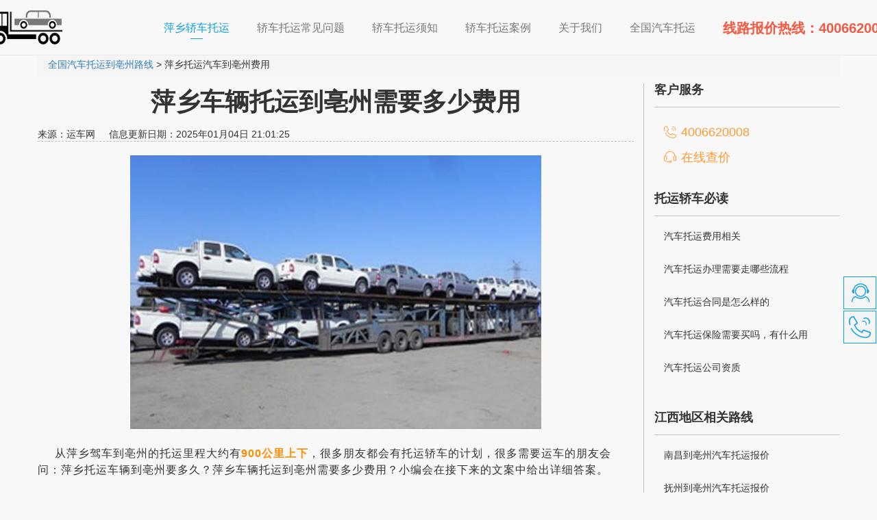

--- FILE ---
content_type: text/html
request_url: https://www.56ce.cn/chengshi/bozhou/pingxiang.html
body_size: 7712
content:
<!DOCTYPE html>
<html lang="zh-CN">
<head>
    <meta charset="utf-8">
    <meta http-equiv="X-UA-Compatible" content="IE=edge">
    <meta name="apple-mobile-web-app-capable" content="yes">
    <meta name="viewport" content="width=device-width, initial-scale=1.0, minimum-scale=1.0, maximum-scale=1.0, user-scalable=no" >
    <meta name="applicable-device" content="pc,mobile">
    <meta name="renderer" content="webkit">
    <title>萍乡车辆托运到亳州需要多少费用-运车网</title>
    <meta name="keywords" content="萍乡托运车辆到亳州要多少钱,萍乡车辆托运到亳州要多久,萍乡到亳州托运轿车要多少钱,萍乡到亳州托运车辆要几天">
    <meta name="description" content="可提供萍乡托运汽车到亳州的车辆托运服务，解答萍乡托运汽车到亳州要多少钱，萍乡托运轿车到亳州需要几天等问题，拥有专业的运输大板车提供萍乡到亳州的优质汽车托运服务。">
    <meta name="location" content="province=江西;city=萍乡">
    <link rel="icon" href="favicon.ico" />
    <link href="/css/bootstrap.min.css" rel="stylesheet">
    <link href="/css/common.css" rel="stylesheet">
    <link rel="stylesheet" href="/css/swiper.min.css">
	<link rel="stylesheet" href="/css/pc-style.css">
	<link rel="stylesheet" href="/css/mb-style.css">
    <link rel="stylesheet" href="/css/cj/index2.css">
    <link rel="stylesheet" href="/css/photoswipe/photoswipe.css">
    <link rel="stylesheet" href="/css/photoswipe/default-skin/default-skin.css">
    <link rel="stylesheet" href="https://www.56ce.cn/js/chajia/layer/skin/layer.css" id="layui_layer_skinlayercss">
    <link rel="canonical" href="https://www.56ce.cn"/>
	<link rel="stylesheet" href="/suofang/css/swiper.min.css">
	<link rel="stylesheet" href="/css/chengshi.css">
    <script src="/suofang/js/swiper.min.js"></script>
    <script src="/js/jquery.min.js"></script>
    <script src="/js/bootstrap.min.js"></script>  
    <script src="//msite.baidu.com/sdk/c.js?appid=1579477206059687"></script>  	
</head>
<body onload="SetMap2()" id="">
	<div class="swiper-container" id="origin-img">
		<div class="swiper-wrapper"></div>		
		<div class="swiper-pagination"></div>		
	</div>
<div id="header">
    <nav style="margin:0;" class="navbar navbar-default navbar-fixed-top">
        <div class="container">
            <div class="navbar-header">
                <button type="button" class="navbar-toggle collapsed" data-toggle="collapse"
                        data-target="#bs-example-navbar-collapse-1" aria-expanded="false">
                    <span class="sr-only">Toggle navigation</span>
                    <span class="icon-bar"></span>
                    <span class="icon-bar"></span>
                    <span class="icon-bar"></span>
                </button>
                <a class="navbar-brand hidden-xs" style="padding:0 0 0 15px;margin-left: -100px;" href="/" title="轿车托运"><img alt="轿车托运" style="max-width:130px;" src="/picture/htlogo.png"></a>
                <a class="navbar-brand hidden-sm hidden-md hidden-lg" style="padding:0 0 0 15px;margin-left: -10px;" href="/" title="托运汽车"><img alt="托运汽车" style="max-width:130px;" src="/picture/htlogo.png"></a>
            </div>
            <div class="collapse navbar-collapse" id="bs-example-navbar-collapse-1">
                 <ul class="nav navbar-nav navbar-right">
                    <li  class="active"><a href="/">萍乡轿车托运 <span class="sr-only">(current)</span></a><p class="line-top hidden-xs"></p></li>                                 
                    <li><a href="/cjwt/"><span>轿车托运常见问题</span></a></li>
					<li><a href="/tybd/"><span>轿车托运须知</span></a></li>
					<li ><a href="/tyal/"><span>轿车托运案例</span></a></li>
					<li><a href="/gywm/"><span>关于我们</span></a></li>
					<li><a href="/quanguofenzhan.html"><span>全国汽车托运</span></a></li>
					<li class="hidden-sm"><a href="#"><span style="color: #f35840;font-size:20px;font-weight:900;">线路报价热线：<span class="telnum"></span></span></a></li>
                </ul>
            </div>
        </div>
    </nav>
</div>
<!-- <div class="strength">
				<ul>
					<li><span>10年+</span><span>运车经验</span></li>
					<li><span>50家+</span><span>分公司</span></li>
					<li><span>10万+</span><span>客户选择</span></li>
					<li><span>24小时</span><span>管家式服务</span></li>
				</ul>
</div> -->
<div class="container ">
	<div class="row">
		<div class="col-sm-12">
			<ol class="breadcrumb">				
				<li><a href="/indexfenzhan//bozhou.html">全国汽车托运到亳州路线</a> > 萍乡托运汽车到亳州费用</li>
			</ol>
		</div>
	</div>
</div>
<div class="main-container">
	<div class="container">
		<div class="row main-container-row" style="position: relative">
			<div class="col-xs-12 col-sm-9 news-article">
				<div class="article-title">
					<h1 id="biaoti" style="text-align: center;font-weight:600;">萍乡车辆托运到亳州需要多少费用</h1>
					<div id=""><span>来源：运车网</span>&nbsp; &nbsp; &nbsp;<span id="">信息更新日期：2025年01月04日 21:01:25</span></div>
				</div>
				<div style="padding-top:20px;line-height: 24px;letter-spacing: 1px;">
                
				   	<img alt='萍乡托运车辆到亳州要多久,萍乡车辆托运到亳州需要多少费用' class='img-responsive center-block' src='/images/cstp/23.jpg'/><br/><span style='font-size:16px;'>&nbsp; &nbsp; &nbsp;从萍乡驾车到亳州的托运里程大约有<span style='color:#ff8c00;'><strong>900公里上下</strong></span>，很多朋友都会有托运轿车的计划，很多需要运车的朋友会问：萍乡托运车辆到亳州要多久？萍乡车辆托运到亳州需要多少费用？小编会在接下来的文案中给出详细答案。</span>	
						<br />
						<br />	
					<span style='font-size:18px;'><strong>萍乡车辆托运到亳州需要多少费用？</strong></span>	
						<br />
						<br />
						<span style='font-size: 16px;'>&nbsp; &nbsp; &nbsp; 从萍乡到亳州的托运汽车价格大约是<span style='color:#ff8c00;'><strong>1100元到1400元</strong></span>之间，根据以前此路线的价格来看均价估计在<span style='color:#ff8c00;'><strong>1300元</strong></span>上下（<strong>托运轿车价格存在浮动，具体价格以客服实际报价为准</strong>）。</span>
						<br />
						<br /><span style='font-size:18px;'><strong>萍乡托运车辆到亳州要多久？</strong></span>
						<br />
						<br />
						<span style='font-size: 16px;'>&nbsp; &nbsp; &nbsp; 从萍乡到亳州的车辆托运时间应该在<span style='color:#ff8c00;'><strong>2到4天左右</strong></span>，大多数的时候都是这个时效区间，但遇上一些特殊的地区或者发车量大的节假日时效可能会相应的延迟。</span>
						<br />
						<br />	

						<img alt='萍乡车辆托运到亳州需要多少费用,萍乡托运车辆到亳州要多久' class='img-responsive center-block' src='/images/cstp/46.jpg'/>	
						<br />
                    <span style='font-size: 16px;'>为什么萍乡到亳州车辆托运收费有这么大的区间差距，主要原因是有很多的因素都能导致汽车托运费用产生波动，以下会选一些关键的原因给大家讲解下：</span>							
						<br />
						<br />
					<span style='font-size:18px;'><strong>一、</strong></span><span style='font-size:18px;'><strong>萍乡到亳州托运车辆保险的收费</strong></span>
						<br />
						<br />						
						<span style='font-size: 16px;'>&nbsp; &nbsp; &nbsp;运车的保险是属于车主自愿购买的，正规的运车公司都是可以免费提供10万内的运输保险的，倘若被托运车辆的价值高于了10万就会收取超过部分千分之一的保险费用。 <span style='color:#ff8c00;'><strong>好比价值15万的车辆，保险费用为：（15万-10万）/1000=50元。</strong></span></span>
						<br />
						<br /><span style='font-size:18px;'><strong>二、</strong></span><span style='font-size:18px;'><strong>萍乡运车到亳州上门送车接车的价钱</strong></span>						
						<br />
						<br />						
						<span style='font-size: 16px;'>&nbsp; &nbsp; &nbsp;车辆进行上门接送车的服务大概率是要进行费用收取的，但也有一些物流公司<span style='color:#ff8c00;'><strong>在一定范围内（比如10公里内）提供免费上门接送车</strong></span>，实际的情况要按照各家公司的标准来看。</span>
						<br />
						<br /><span style='font-size:18px;'><strong>三、</strong></span><span style='font-size:18px;'><strong>萍乡到亳州托运车辆基本的费用</strong></span>
						<br /><br />
						<span style='font-size: 16px;'>&nbsp; &nbsp; &nbsp;这部分的收费主要与托运车辆的里程有关联，托运的里程越远相应所需要的运费就要越高，其中主要包括了在运输过程中产生的<span style='color:#ff8c00;'><strong>过路的费用、人员费用、燃料费</strong></span>等等。</span>
						<br /><br /><span style='font-size:18px;'><strong>四、</strong></span><span style='font-size:18px;'><strong>萍乡到亳州轿车托运车型费用</strong></span>
						<br />
						<br />
						<span style='font-size: 16px;'>&nbsp; &nbsp; &nbsp;车辆的车型是大小不一的，可是运车的板车运输空间是有限的，一些过大的车型（<span style='color:#ff8c00;'><strong>如：高度大于1.6米、车重超过2吨、长度大于4.9米</strong></span>）会造成托运汽车的运输成本更高，因而超大的车辆就会加收这个费用。</span>
						<br />
						<br />
					<img alt='萍乡车辆托运到亳州需要多少费用,萍乡托运车辆到亳州要多久' class='img-responsive center-block' src='/images/cstp/44.jpg'/>
						<br />					
					<span style='font-size: 16px;'>以下文章给大家看看萍乡到亳州汽车托运需要当心的事项：</span>	
						<br />
						<br />
						
						
						
						
					    <div id='tag337739387afa9cad72224c1f3322fe88'>
<div>
							<span style="font-size:16px;"><strong>问：萍乡到亳州汽车托运是按里程计算费用吗？</strong></span></div>
						<div>
							&nbsp;</div>
						<div>
							<span style="font-size: 16px;">&nbsp; &nbsp; &nbsp;&nbsp;</span><span style="font-size:16px;">里程和汽车托运费用是成正比的，运输越远那么对应的费用就越高。但是影响汽车托运费用的因素很多，不能只看里程一个数据。</span></div>
						    <br />
<div>
							<span style="font-size:16px;"><strong>问：萍乡到亳州汽车托运的收费方式是怎样的？</strong></span></div>
						<div>
							&nbsp;</div>
						<div>
							<span style="font-size: 16px;">&nbsp; &nbsp; &nbsp;&nbsp;</span><span style="font-size:16px;">一般都是先预付一部分定金（200元上下）用于预留板车车位，而后车辆运达后在支付剩下的尾款，运输的费用也是严格按照合同约定收取的，不会存在中途加价的情况。</span></div>
						    <br />
    </div>

					
                    <div>
							<span style='font-size:16px;'><strong>问：萍乡到亳州汽车托运费用越便宜越好吗？</strong></span></div>
						<div>
							&nbsp;</div>
						<div>
							<span style='font-size: 16px;'>&nbsp; &nbsp; &nbsp;&nbsp;</span><span style='font-size:16px;'>对于大家来说运车的价格越低越划算，同时要注意的一点是一些低的离谱的报价，如一些低的连成本都不能维持的价格当中明显是有问题的，车主要仔细甄别选择。</span></div>
						    <br /><div>
							<span style='font-size:16px;'><strong>问：萍乡到亳州托运轿车会骗人吗？</strong></span></div>
						<div>
							&nbsp;</div>
						<div>
							<span style='font-size: 16px;'>&nbsp; &nbsp; &nbsp;&nbsp;</span><span style='font-size:16px;'>会有可能性上当受骗，当前存在很多的小作坊以很低的报价诱惑客户下单，然后就各种不负责任致使大家蒙受损失，所以车主在运车时需要慎重选择运车公司。</span></div>
						    <br /> 



					
					<span style='font-size: 16px;'>&nbsp; &nbsp; &nbsp;萍乡运车到亳州的运输时效在2到4天左右，车程约为900公里，托运费用估计在1100元到1400元这个区间。上文所讲的一些注意事项也需要车主注意，最好可以多找几家公司全面对照过后再给出选择。</span>		
							<br />
							<br />
					<img alt='萍乡车辆托运到亳州需要多少费用,萍乡托运车辆到亳州要多久' class='img-responsive center-block' src='/images/cstp/46.jpg'/>						
							<br />
					<span style='font-size: 16px;'>&nbsp; &nbsp; &nbsp;<span id='ycgongsi'></span>是一家正规的托运车辆的公司，能在国内大部分地区承接汽车托运业务，萍乡到亳州托运车辆电话：<span style='color:#ff8c00;'><span style='font-size:18px;'><strong class='telnum'>4006620008</strong></span></span></span> 
						  <hr><p style="margin:15px 0;" id="banquan"></p>              
						  <br/>
						  <img src="/uploads/allimg/181029/1-1Q029141I51V.gif" class="img-responsive center-block" alt="萍乡轿车托运">
						  <br/>
				</div>
				<div class="rexian">
					<p><i class="iconfont"></i><span>热线：<span class="telnum"></span></span><a onclick="callphone()" href="javascript:void(0);">立即拨打</a></p>
			    </div>			   
			</div>
<div class="col-sm-3">
    <div id="sidebar">
        <div id="sidebar-content" class="sidebar-right">
            <h4 class="hidden-xs">客户服务</h4>
            <div class="sidebar-contact hidden-xs">
                <a class="sidebar-phone telnum" onclick="callphone()" href="javascript:void(0);" title="汽车托运在线查价"></a>                
                <a class="sidebar-chat" href="https://www.56ce.cn/cj/">在线查价</a>
            </div>
			<h4>托运轿车必读</h4>
				<ul>			
						<li><a href="/tybd/36.html" target="_blank" title="汽车托运费用">汽车托运费用相关</a>
						<br/>
						</li>			
						<li><a href="/tybd/23.html" target="_blank" title="托运汽车流程">汽车托运办理需要走哪些流程</a>			
						<br/>			
						</li>			
						<li><a href="/tybd/22.html" target="_blank" title="汽车托运流程">汽车托运合同是怎么样的</a>			
						<br/>			
						</li>			
						<li><a href="/tybd/21.html" target="_blank" title="轿车托运保险">汽车托运保险需要买吗，有什么用</a>			
						<br/>			
						</li>			
						<li><a href="/tybd/1398.html" target="_blank" title="车辆托运公司资质">汽车托运公司资质</a>			
						<br/>			
						</li>
				
				</ul>
            <h4>江西地区相关路线</h4>
            <ul>
                <li>
                <a href="https://www.56ce.cn/chengshi//bozhou/nanchang.html" target="_blank">南昌到亳州汽车托运报价</a>
                <br/>				
			  </li><li>
                <a href="https://www.56ce.cn/chengshi//bozhou/fuzhou1.html" target="_blank">抚州到亳州汽车托运报价</a>
                <br/>				
			  </li><li>
                <a href="https://www.56ce.cn/chengshi//bozhou/ganzhou.html" target="_blank">赣州到亳州汽车托运报价</a>
                <br/>				
			  </li><li>
                <a href="https://www.56ce.cn/chengshi//bozhou/jian.html" target="_blank">吉安到亳州汽车托运报价</a>
                <br/>				
			  </li><li>
                <a href="https://www.56ce.cn/chengshi//bozhou/jingdezhen.html" target="_blank">景德镇到亳州汽车托运报价</a>
                <br/>				
			  </li><li>
                <a href="https://www.56ce.cn/chengshi//bozhou/jiujiang.html" target="_blank">九江到亳州汽车托运报价</a>
                <br/>				
			  </li>
            </ul>
			<h4>汽车托运相关资讯</h4>
            <ul>
                    <div id='tag0f6213abe347ff447ad5a7f908f0fce3'>
<li><a href="/cjwt/11268.html" target="_blank" title="清流汽车托运多少钱">清流汽车托运多少钱</a>
			<br/>
			</li>
<li><a href="/cjwt/6217.html" target="_blank" title="舟山托运汽车回重庆多少钱">舟山托运汽车回重庆多少钱</a>
			<br/>
			</li>
<li><a href="/cjwt/15075.html" target="_blank" title="沈阳到台安汽车托运多少钱">沈阳到台安汽车托运多少钱</a>
			<br/>
			</li>
<li><a href="/cjwt/14535.html" target="_blank" title="惠州汽车托运回昆明多少钱">惠州汽车托运回昆明多少钱</a>
			<br/>
			</li>
<li><a href="/cjwt/15085.html" target="_blank" title="沈阳到白城托运汽车多少钱">沈阳到白城托运汽车多少钱</a>
			<br/>
			</li>
    </div>

            </ul>
        </div>
    </div>
</div>
<p class="hidden-xs" id="right-line"></p>
        </div>				
	</div>
</div>
</div>         
<div id="clan-slider">
    <ul>
        <li class="hidden-xs">
            <a id="slider-chat" target="_blank" href="/cj/"></a>
            <div class="clan-slider-tips" title="汽车托运在线查价">
                在线查价
            </div>
        </li>
        <li class="hidden-xs">
            <a id="slider-phone" href="javascript:void(0);"></a>
            <div class="telnum clan-slider-tips" title="汽车托运热线">
                
            </div>
        </li>
        <li><a id="slider-goTop" href="javascript:void(0);"></a></li>
    </ul>
</div>
<div id="sidebar-bg" style="display: none;"></div>
 <div class="visible-xs-block">
	<img alt="," style="border: 0;vertical-align: middle;max-width: 100%;height: auto;" src="/picture/htwl.png">
	<img alt="," style="border: 0;vertical-align: middle;max-width: 100%;height: auto;" src="/picture/youshi1.png">
	<img alt="," style="border: 0;vertical-align: middle;max-width: 100%;height: auto;" src="/picture/youshi2.png">
	<img alt="," style="border: 0;vertical-align: middle;max-width: 100%;height: auto;" src="/picture/youshi3.png">
    <img alt="," style="border: 0;vertical-align: middle;max-width: 100%;height: auto;" src="/picture/cllc.png">
	<img alt="," style="border: 0;vertical-align: middle;max-width: 100%;height: auto;" src="/picture/5lc.png">
	<img style="border: 0;vertical-align: middle;max-width: 100%;height: auto;" src="/picture/chengnuo.png">
	<img style="border: 0;vertical-align: middle;max-width: 100%;height: auto;" src="/picture/3cn.png">
</div>
<div class="contact-banner visible-xs-block">
    <canvas id="waves" class="waves"></canvas>
    <div class="container">
        <div class="row">
            <div class="col-sm-12 contact-banner-box">
                <h2 class="h1">更多萍乡汽车托运疑问 全面为您解答</h2>
                <h4>在线为您解答所有疑惑</h4>
                <a onclick="callphone()" href="javascript:void(0);" class="btn btn-outline-inverse btn-lg">免费咨询</a>
            </div>
        </div>
    </div>
</div>
<div class="contact-banner wap-hidden">
    <canvas id="waves" class="waves"></canvas>
    <div class="container">
        <div class="row">
            <div id="" class="col-sm-12 contact-banner-box">
                <h2 class="h1">更多萍乡汽车托运价格疑问 全面为您解答</h2>
                <h4>一键极速查价</h4>
                <a href="/cj/" class="btn btn-outline-inverse btn-lg">查询报价</a>
            </div>
        </div>
    </div>
</div>
<div id="footer">
    <div class="container">
        <div class="row">
            <div class="col-xs-4 col-sm-4 footer-item">
                <div class="footer-list text-center">
                    <h4>托运必读</h4>
                    <ul>
                        <li><a href="/tylx/" title="托运汽车路线">托运路线</a></li>
                        <li><a href="/tybd/" title="托运汽车须知">托运须知</a></li>
                        <li><a href="/tyal/" title="托运汽车案例">托运案例</a></li>
                    </ul>
                </div>
            </div>
            
            <div class="col-xs-4 col-sm-4 footer-item">
                <div class="footer-list text-center">
                    <h4>运车相关</h4>
                    <ul>
                        <li><a href="/cjwt/" target="_blank" rel="nofollow" title="轿车托运常见问题">常见问题</a></li>
                        <li><a href="/cj/" target="_blank" rel="nofollow" title="轿车托运一键查价">一键查价</a></li>
                        <li><a href="/tyal/" target="_blank" rel="nofollow" title="托运案例">托运案例</a></li>
                    </ul>
                </div>
            </div>
            <div class="col-xs-4 col-sm-4 footer-item">
               <a href="/gywm/">
				<div class="footer-wechat">
                    <img class="img-responsive center-block" src="/picture/wechat.jpg" alt="关于我们">
                    <p>关于我们</p>
                </div>
			   </a>			
            </div>
             
            <div class="clearfix"></div>
        </div>
    </div>
</div>
<div id="copyright">
    <div class="container">
        <div class="row">
            <div class="col-sm-12">
                <p>Copyright © 2020-2023 车托托科技发展有限公司 版权所有 </p>
                <p style="font-size:18px;color:#7ebdf2;font-weight:bold;">全国运车热线：<span class="telnum"></span></p>
                <div style="width:300px;margin:0 auto; padding-bottom:20px; text-align: center;">
                    <a style="color:#fafafa;" target="_blank" href="https://beian.miit.gov.cn/#/Integrated/index" rel="nofollow">备案号：蜀ICP备18005324号-1</a>
                  		 	<div style="width:300px;margin:0 auto; padding:20px 0;">
		 		<a target="_blank" href="http://www.beian.gov.cn/portal/registerSystemInfo?recordcode=51015602000150" style="display:inline-block;text-decoration:none;height:20px;line-height:20px;color:#fafafa;"><img src="/images/gaba.png" style="float:left;"/><p style="float:left;height:20px;line-height:20px;margin: 0px 0px 0px 5px; color:#fafafa;">川公网安备 51015602000150号</p></a>
		 	</div>
		 
                </div>
              <div style="margin:0 auto;padding-bottom:20px;text-align: center;color: #fff;">
                    免责声明：本站内容、图片未经许可不得转载或挪用，如有发现将对其追究法律责任，另：如本网站内容涉及侵权，请及时联系我们！
                </div>
            </div>
          
        </div>
    </div>
	
	<div class="m_footer visible-xs-block">
		
		<div class="Consult">
			<a href="tel:400-6620-008">
				<div class="Customer">运车查询</div>
			</a>
			<div style="color:#000;">|</div>
			<a href="tel:400-6620-008">
				<div class="new_Phone">客服报价</div>
			</a>
		</div>
	</div>
<!-- <div id="mob-bottom" class="visible-xs-block">
    <div class="container">
        <div class="row">
            <div class="col-xs-6 mob-bottom-item" style="background-color:#1685dc;">
                <a id="dianhua1" onclick="callphone()" href="javascript:void(0);" rel="nofollow">
                  查询报价
                </a>
                
				
	
            </div>
            <div class="col-xs-6 mob-bottom-item" style="background-color:#a94442;">
                <a id="dianhua2" onclick="callphone()" href="javascript:void(0);" rel="nofollow">
                  电话联系
                </a>	
            </div>
        </div>
    </div>
</div>
   -->
<!-- <div id="cbxf" class="slider-fixed-mobile visible-xs-block">		<a rel="nofollow" onclick="callphone()" href="javascript:void(0);"><div class="item kefu"><img src="/picture/kefu_new.png" class="img">			<div class="title">客服报价</div></a>		</div>			</div> -->
<!--头条自动收录 -->
<script>
(function(){
var el = document.createElement("script");
el.src = "https://lf1-cdn-tos.bytegoofy.com/goofy/ttzz/push.js?feb0ee321fc795e707afb9205d3a3345c9c7fcb5b0f7cc19838651853541c70e19d1c501ebd3301f5e2290626f5b53d078c8250527fa0dfd9783a026ff3cf719";
el.id = "ttzz";
var s = document.getElementsByTagName("script")[0];
s.parentNode.insertBefore(el, s);
})(window)
</script>  
<script type="text/javascript" src="/js/common.js"></script>
<script src="/js/chajia/fixed_baojia.js"></script>
<script src="/js/chajia/layer/layer.js"></script>
<script src="/js/chajia/common.js"></script>
<script src="/js/chajia/cityselect.js"></script>
<script src="/js/chajia/select_city.js"></script>
 <script src="/js/photoswipe/photoswipe.js"></script>
<script src="/js/photoswipe/photoswipe-ui-default.min.js"></script>
<script src="/js/suofang.js" defer></script>
</body>
</html>

--- FILE ---
content_type: text/css
request_url: https://www.56ce.cn/css/common.css
body_size: 9602
content:
/**********  所有页面都要共用的样式  **********/
/*自定义基础通用样式*/
body{
    background: #f8f8f8;
}
h1, h2, h3, h4, h5, h6, .h1, .h2, .h3, .h4, .h5, .h6 {
    font-weight: 600;
}
h1 small, h2 small, h3 small, h4 small, h5 small, h6 small, .h1 small, .h2 small, .h3 small, .h4 small, .h5 small, .h6 small, h1 .small, h2 .small, h3 .small, h4 .small, h5 .small, h6 .small, .h1 .small, .h2 .small, .h3 .small, .h4 .small, .h5 .small, .h6 .small {
    font-weight: 300;
}
a:visited{
    text-decoration: none;
}
a:focus{
    outline: none;
    text-decoration: none;
}

/*所有按钮加渐变动画*/
.btn{
    -webkit-transition: all 0.225s ease-in-out;
    -moz-transition: all 0.225s ease-in-out;
    -o-transition: all 0.225s ease-in-out;
    transition: all 0.225s ease-in-out;
}
/*所有按钮加渐变动画*/

/*幽灵按钮*/
.btn-outline-inverse{
    color: #fff;
    background: transparent;
    border-color: #fff;
}
.btn-outline-inverse:hover{
    color: #0ba1e4;
    text-shadow: none;
    background-color: #fff;    
}

.btn-outline-blue{
    color: #0ba1e4;
    background: transparent;
    border-color: #0ba1e4;
}
.btn-outline-blue:hover{
    color: #fff;
    text-shadow: none;
    background-color: #0ba1e4;    
}
/*幽灵按钮*/

/*标题下方的短下划线*/
.line{
    border-top: 1px solid #0ba1e4;
    width: 30px;
}
.line-big{
    margin: 30px auto 26px;
    border-width: 2px;
    width:80px;
}

/*标题下方的短下划线*/

/*复写引用样式*/
blockquote {
    padding-right: 0;
    padding-bottom: 0;
    background:#f9f9f9;
    color: #919191;
    font-size: 14px;
    background-image: url(../images/quote-left.png);
    background-position: top left;
    background-repeat: no-repeat;
    text-indent: 2em;
}
blockquote .quote-content{
    padding-right: 20px;
    padding-bottom: 10px;
    background-image: url(../images/quote-right.png);
    background-position: bottom right;
    background-repeat: no-repeat;
}
/*复写引用样式*/

/*自定义基础通用样式 */

/*所有页面共享的样式如导航,页脚等 */
/*手机超小屏幕下的单独样式 xs < 768px */
@media (max-width: 767px){
    /*全部-导航*/
    body{
        padding-top: 0;/*移动端若固定顶部导航的话高度为52px*/
        padding-bottom: 55px;
    }
    #header .navbar{/*移动端导航不固定顶部*/
        position: relative !important;
    }
    #header .navbar{
        padding-bottom: 0;
    }
    /*全部-导航*/
    /*全部-页脚*/
    #footer .footer-wechat p{
        text-align: centenr !important;
    }
    /*全部-页脚*/
    /*全部-返回顶部*/
    #clan-slider{
        bottom:75px !important;
    }
    #clan-slider ul li a{
        background-color: rgba(255,255,255,0.9) !important;
        border-color:  transparent !important;
        border-radius: 50% !important;
    }
    #clan-slider #slider-goTop{
        background-position: -92px 0 !important;
    }
    #clan-slider #slider-goTop:hover{
        background-position: 0 0 !important;
    }
	.breadcrumb{
		margin-top: 10px;
        margin-bottom: 10px;
	}
	#biaoti{
		font-size:26px;
	}
    /*全部-返回顶部*/
}
/*手机超小屏幕下的单独样式 xs < 768px */

/*大于手机屏幕时的样式 sm >= 768px */
@media (min-width: 768px){
    body{
        padding-top: 82px;/*顶部固定导航条的空间*/
    }
    /*全部-导航*/
    #header .navbar{
        border-radius: 0;
        padding: 15px 0;
    }
    #header .navbar-nav>li>a{
        padding: 15px 0;
    }
	.breadcrumb{
		margin-top: 50px;
        margin-bottom: 10px;
	}
    /*全部-导航*/
}
/*大于手机屏幕时的样式 sm >= 768px */

/*平板小屏幕样式 768px <= sm < 992px */
@media (min-width: 768px) and (max-width: 991px){
    /*全部-页脚*/
    #footer .footer-contact h2{
        font-size: 26px !important;
    }
    /* Safari 7.1+ (9.0 is the latest version of Safari at this time) */
    @media screen and (-webkit-min-device-pixel-ratio:0) {
        #footer .footer-contact h2{
            padding-left: 0;
            font-size: 22px !important;
        }
    }
    /*全部-页脚*/
}
/*平板小屏幕样式 768px <= sm < 992px */

/*大于992px以上固定宽度为970px md >= 992px */

    /*全部-最大宽度*/
    /*全部-页脚*/
    #footer .footer-item-last{
        border-right: 2px solid #c1c1c1;
    }
    #footer .footer-contact h2{
        padding-left: 20px;
    }
    /* Safari 7.1+ (9.0 is the latest version of Safari at this time) */
    @media screen and (-webkit-min-device-pixel-ratio:0) {
        #footer .footer-contact h2{
            padding-left: 10px !important;
        }
    }
    /*全部-页脚*/
}
/*大于992px以上固定宽度为970px md >= 992px */



/*全部-导航条样式复写*/
#header .navbar-default{
    border:0;
    margin-bottom: 0;
    border-bottom: 2px solid #0ba1e4;
    box-shadow: 0 2px 4px rgba(0, 0, 0, 0.1);
    z-index: 1000;
    background-color: rgba(255,255,255,0.9);
}
#header .navbar-default .navbar-nav>li>a{
    font-size: 16px;
    padding: 16px 20px 5px !important;
}
#header .navbar-default .navbar-nav>li>a:hover{
    color: #0ba1e4;
}
#header .navbar-default .navbar-nav>.active>a, #header .navbar-default .navbar-nav>.active>a:hover, #header .navbar-default .navbar-nav>.active>a:focus{
    color:#0ba1e4;
    background-color: rgba(255,255,255,0);
}
#header .navbar-default .navbar-toggle .icon-bar{
    background-color: none;
}
#header .navbar-default .navbar-nav>li .line-top{
    border-top: 1px solid #0ba1e4;
    width: 18px;
    margin: auto;
}
/*全部-导航条样式复写*/


/*全部-咨询banner*/
.contact-banner{
    position: relative;
    overflow:hidden;
    padding:0;
    background:-webkit-linear-gradient(top,#0076d1,#5db8ff);
    background:-moz-linear-gradient(top,#0076d1,#5db8ff);
    background:-o-linear-gradient(top,#0076d1,#5db8ff);
    background:-ms-linear-gradient(top,#0076d1,#5db8ff);
}
.contact-banner .waves{
    position: absolute;
    height: 100%;
}
.contact-banner-box{
    margin-top: 30px;
    margin-bottom: 40px;
    text-align: center;
}
.contact-banner-box h2{
    display: block;
    max-width: 10em;
    margin: 0px auto;
    line-height: 2em;
    border-bottom: 2px solid #fff;
    color: #f5f5f5;
}

.contact-banner-box h4{
    color: #f1f1f1;
}

.contact-banner-box .btn{
    font-size: 24px;
    padding-left: 30px;
    padding-right: 30px;
    margin-top: 20px;
}
/*全部-咨询banner*/

/*全部-页脚footer*/
#footer{
    padding: 0;
    background-color: #363636;
}
#footer .footer-item{
    height: 160px;
    margin-top: 40px;
    margin-bottom: 40px;
    padding-left: 1em;
    border-left: 2px solid #c1c1c1;
    overflow: hidden;

}
#footer .footer-list h4{
    color: #f5f5f5;
}
#footer .footer-list ul{
    margin: 25px 0 0 0;
    padding: 0;
    list-style: none;
}
#footer .footer-list ul li a{
    color: #f5f5f5;
    line-height: 2.5em;
}

#footer .footer-wechat img{
    max-height: 132px;
}
#footer .footer-wechat p{
    text-align: center;
    color: #f5f5f5;
    line-height: 2.5em;
}
#footer .footer-contact h2{
    display: block;
    color: #ffffff;
    margin: 0;
    line-height: 52px;
}
#footer .footer-contact h2 img{
    width: 40px;
    height: 40px;
    margin-top: -6px;
    margin-right: 10px;
}
#copyright{background-color: #666;}
#copyright p{
    text-align: center;
    margin: 10px;
    line-height: 40px;
    color: #fafafa;
}
#copyright p a{
    color: #fafafa;
}
#copyright p a:hover{
    text-decoration: none;
}
/*全部-页脚footer*/
/*全部-移动端页脚*/
#mob-bottom{
    width: 100%;
    /*max-height: 64px;*/
    text-align: center;
    z-index: 1000;
    background-color: rgba(255,255,255,0.9);
    position: fixed;
    bottom: 0;
    border-top: 2px solid #0ba1e4;
    box-shadow: 0 2px 4px rgba(0, 0, 0, 0.1);
}

#mob-bottom .mob-bottom-item a{
    display: block;
    padding-top: 5px;
    padding-bottom: 2px;
    color: #fff;
    text-align: center;
    line-height: 1.5em;
    font-size: 30px;
}
#mob-bottom .mob-bottom-item a:hover{
    text-decoration: none;
}
#mob-bottom .mob-bottom-item a img{
    max-width: 28px;
}
/*全部-移动端页脚*/
/*全部-回到顶部*/
#clan-slider{
    position: fixed;
    _position: absolute;
    bottom: 30%;
    right: .1%;
    z-index: 1000;
}
#clan-slider ul{
    margin: 0;
    padding: 0;
    margin-top: -2px;
    list-style: none;
}
#clan-slider ul li{
    display: block;
    margin: 0;
    padding: 0;
    margin-top: 2px;
    position: relative;
}
#clan-slider ul li a{
    display: block;
    overflow: hidden;
    width: 48px;
    height: 48px;
    border: 1px solid #0ba1e4;
    background-color: #f5f5f5;
    background-image: url(../images/clan-slider.png);
    background-repeat: no-repeat;
}

#slider-chat{
    background-position: 0 -92px;
}
#slider-chat:hover{
    background-position: -46px -92px;
    background-color: #0ba1e4;
}
#slider-qq{
    background-position: 0 -138px;
}
#slider-qq:hover{
    background-position: -46px -138px;
    background-color: #0ba1e4;
}
#slider-phone{
    background-position: 0 -184px;
}
#slider-phone:hover{
    background-position: -46px -184px;
    background-color: #0ba1e4;
}
#slider-wechat{
    background-position: 0 -230px;
}
#slider-wechat:hover{
    background-position: -46px -230px;
    background-color: #0ba1e4;
}
#slider-goTop{
    background-position: 0 0;
}
#slider-goTop:hover{
    background-position: -46px 0;
    background-color: #0ba1e4;
}
#clan-slider #slider-menu{
    background-position: 0 -46px;

    background-color: rgba(255,255,255,0.7);
    border-color:  rgba(255,255,255,0.7);
}
#clan-slider #slider-menu:hover{
    background-position: -46px -46px;
}
#clan-slider .clan-slider-tips{
    position: absolute;
    top: 0px;
    right: 48px;
    display: none;
    height: 48px;
    padding-left: 10px;
    padding-right: 2px;
    white-space: nowrap;
    border: 1px solid #0ba1e4;
    background-color: #0ba1e4;
    text-align: center;
    line-height: 48px;
    font-size: 18px;
    color: #fff;

}
#clan-slider .clan-slider-tips-wechat{
    display: none;
    position: absolute;
    background-color: #0ba1e4;
    padding: 1px;
    bottom: 0;
    right: 50px;
}
#clan-slider .clan-slider-tips-wechat img{
    width: 196px;
    height: 196px;
}
/*全部-回到顶部*/
/**********  所有页面都要共用的样式  **********/



/**********  首页单独的样式  **********/
/*首页样式开始*/
/*首页-行板块*/
.index-row{
    padding: 50px 0;
}
.index-row .main-title{
    text-align: center;
    margin-bottom: 30px;
}
/*首页-行板块*/

/*首页-我们的成绩*/
/*平板小屏幕样式 768px <= sm < 992px */
@media (min-width: 768px) and (max-width: 991px) {
    .our-data .our-data-item .number-wrapper {
        font-size: 50px !important;
        line-height: 1.5em !important;
    }
}
.our-data .our-data-item{
    text-align: center;
}
.our-data .our-data-item .number-wrapper{
    font-family: "Roboto", Arial, Tahoma, sans-serif;
    font-size: 70px;
    line-height: 1.5em;
    color: #0ba1e4;
}
.our-data .our-data-item .number-wrapper span{
    display: inline;
}
.our-data .our-data-item .title{
    color:#919191;
}
.our-data .our-data-item .title a:hover{ 
text-decoration: none;
color: #0080c8;
font-weight:bold;
}
/*首页-我们的成绩*/

/*首页-我们的优势*/
.our-whyus{
    background-color: #e1e1e1;
}

.our-whyus-item{
    -webkit-transition: all 0.225s ease-in-out;
    -moz-transition: all 0.225s ease-in-out;
    -o-transition: all 0.225s ease-in-out;
    transition: all 0.225s ease-in-out;
    text-align: center;
    background-color: #fafafa;
    border:1px solid #c1c1c1;
   
	margin-top:20px;
	margin-bottom:20px;
}
.our-whyus-item:hover{
    background-color: #0ba1e4;
    border:1px solid #0ba1e4;
    box-shadow: 0 0 20px 0 rgba(45,183,245,.5);
    color: #fff;
}
.our-whyus-item:hover > .glyphicon{
    color: #fff;
}
our-whyus-item a{
	text-decoration: none;
}

.our-whyus-item .glyphicon{
    color: #0ba1e4;
    font-size: 80px;
    line-height: 1.5em;
}
.our-whyus-item h3{
    line-height: 1.5em;
	
}
.biaoti a{text-decoration: none;}
.biaoti h4{text-align:center;}
.our-whyus-item p{
    line-height: 1.5em;
}
/*首页-我们的优势*/

/*首页-我们的服务*/
/*手机超小屏幕下的单独样式 xs < 768px */
@media (max-width: 767px) {
    .card-item {
        width: 100% !important;
    }

    .card-area .card-active {
        -webkit-transform: scale(1) !important;
        -moz-transform: scale(1) !important;;
        -o-transform: scale(1) !important;;
        -ms-transform: scale(1) !important;;
        z-index: 10 !important;
    }
}
.our-service{
    background-color: #ffffff;
}
.card-box{
    padding-top: 20px;
    padding-bottom: 60px;
}
.card-area {
    padding: 0;
    margin: 0;
    -webkit-margin-before: 0px;
    -webkit-margin-after: 0px;
    -webkit-margin-start: 0px;
    -webkit-margin-end: 0px;
    -webkit-padding-start: 0px;
}
.card-area .card-item{
    float:left;
    position:relative;
    list-style:none;
    width: 25%;
    background-color: #fafafa;
    border:1px solid #c1c1c1;

    -webkit-transition: all 0.3s ease-in-out;
    -moz-transition: all 0.3s ease-in-out;
    -o-transition: all 0.3s ease-in-out;
    transition: all 0.3s ease-in-out;

}
.card-area .card-item .card-title{
    padding-top: 20px;
    padding-bottom: 20px;
    border-bottom: 1px solid #c1c1c1;
}
.card-area .card-item .card-title h4{
    font-weight: bold;
    color: #0ba1e4;
}
.card-area .card-item .card-title h4,.card-area .card-item .card-title p{
    margin: 0;
    line-height: 2em;
}
.card-area .card-item .card-content{
    padding-top: 20px;
    padding-bottom: 30px;
}
.card-area .card-item .card-content p{
    line-height: 3em;
}
.card-area .card-item .card-content a{
    padding-left: 20px;
    padding-right: 20px;
}
.card-area .card-active {
    background-color: #0ba1e4;
    border:1px solid #0ba1e4;
    box-shadow: 0 0 20px 0 rgba(45,183,245,.5);
    color: #fff;
    -webkit-transform: scale(1.1);
    -moz-transform: scale(1.1);
    -o-transform: scale(1.1);
    -ms-transform: scale(1.1);
    z-index: 11;
}
.card-area .card-active .card-title{
    border-color: #ffffff;
}
.card-area .card-active .card-title h4{
    color: #fff;
}
/*首页-我们的服务*/

/*首页-客户的鼓励*/
/*手机超小屏幕下的单独样式 xs < 768px */
@media (max-width: 767px) {
    .popover-content {
        margin: 5% 0 0 !important;
    }
}
.our-example{
    background-color: #f5f5f5;
}
.our-example-box{
    padding-top: 30px;
    padding-bottom: 30px;
}
.our-example-popover{
    height: 190px;
    padding-bottom: 0px;
}
.our-example-popover .popover{
    height: 160px;
    width: 100%;
    max-width: 100%;
    background-color: #f5f5f5;
    border-radius: 4px;
    border: 1px solid #34a263;
    box-shadow: none;
    z-index: 10;

    position: relative;
    display: block;
    float: left;
    /*width: 260px;*/
    margin: 0px;
}
.popover.top>.arrow {
    border-top-color: #34a263;
}
.popover.top>.arrow:after {
    border-top-color: #f5f5f5 !important;
}

.popover-title-touxiang {
    width: 100%;
    height: 50px;
    position: absolute;
    top: -26px;
    margin: 0;
    left: 0;
    text-align: center;
}
.popover-title-touxiang img {
    width: 50px;
    height: 50px;
    border-radius: 100%;
    /*border: 1px solid #34a263;*/
}

.popover-content {
    margin: 9% 0 0;
}
.popover-content-text {
    overflow: hidden;
    text-overflow: ellipsis;
    display: -webkit-box;
    -webkit-line-clamp: 5;
    -webkit-box-orient: vertical;
    word-wrap: break-word;
    font-family: "SourceHanSansCN-Light","Lantinghei SC","Open Sans","Hiragino Sans GB","Microsoft YaHei","STHeiti-Light","WenQuanYi Micro Hei","Arial","SimSun","sans-serif";
}
.popover-content-tag {
    position: absolute;
    font-size: 12px;
    bottom: 12px;
    width: 91%;
}
.popover-content-tag .bingzhong {
    float: left;
    background-color: #aaa;
    color: #fff;
    padding: .5% 3.5%;
    max-width: 50%;
    overflow: hidden;
    text-overflow: ellipsis;
    white-space: nowrap;
    font-family: "SourceHanSansCN-Light","Lantinghei SC","Open Sans","Hiragino Sans GB","Microsoft YaHei","STHeiti-Light","WenQuanYi Micro Hei","Arial","SimSun","sans-serif";
}
.position-address {
    max-width: 50%;
    float: right;
    overflow: hidden;
    text-overflow: ellipsis;
    white-space: nowrap;
}
.position-icon {
    background-image: url(../images/position-icon.svg);
    background-repeat: no-repeat;
    background-size: 10px 10px;
    width: 10px;
    height: 10px;
    float: left;
    margin-top: 3px;
    margin-right: 4px;
}
.position-address span {
    color: #aaa;
    font-family: "SourceHanSansCN-Light","Lantinghei SC","Open Sans","Hiragino Sans GB","Microsoft YaHei","STHeiti-Light","WenQuanYi Micro Hei","Arial","SimSun","sans-serif";
}

.glly-icon{
    background-image: url(../fonts/yhgl-icon.svg);
    background-repeat: no-repeat;
    background-size: 70px 70px;
    width: 70px;
    height: 70px;
    margin-left: auto;
    margin-right: auto;
}
.ac-figure-icon {
    margin-left: auto;
    margin-right: auto;
}
/*首页-客户的鼓励*/

/*首页-最新资讯*/
.our-news{
    background-color: #ffffff;
}
.our-news-item {
    padding-top: 20px;
    padding-bottom: 20px;
}
.our-news-item a:hover{
    text-decoration: none;
}
.our-news-item .media-left a{
    width: 140px;
    height: 110px;
    overflow: hidden;
    margin-bottom: 0;
}
.our-news-item img{
    object-fit: cover;
    width: 100%;
    height: 100px;
}

.our-news-item .media-body{
    padding-top: 5px;
    padding-bottom: 5px;
}

.our-news-item h4{
    color: #0ba1e4;
    height: 19px;
    overflow: hidden;
    text-overflow: ellipsis;
    display: -webkit-box;
    -webkit-line-clamp: 1;
    -webkit-box-orient: vertical;
    word-wrap: break-word;
}
.our-news-item h4:hover{
    font-weight: bold;
}

.our-news-item .dynamic-li {
    color: #999;
    padding: 2px 0;
    font-size: 12px;
}
.our-news-item .dynamic-li b {
    float: right;
    font-weight: 400;
    width: 30px;
}
.our-news-item .dynamic-li a{
    float: right;
    display: inline-block;
    font-weight: 400;
    color: #999;
    margin-right: 10px;
}
.our-news-item .dynamic-li a:hover{
    color: #f93;
}
.our-news-item .dynamic-li .pic-glob{
    float: right;
    display: inline-block;
    width: 13px;
    height: 10px;
    background-position: -131px -58px;
    margin: 4px 5px 0 0;
    background-image: url(../images/glob-pic.png);
    background-repeat: no-repeat;
}

.our-news-item p{
    color: #919191;
    text-overflow: ellipsis;
    display: -webkit-box;
    -webkit-line-clamp: 2;
    -webkit-box-orient: vertical;
    word-wrap: break-word;
    line-height: 1.5em;
    height: 3em;
    overflow: hidden;
    margin-bottom: 0;
    font-size: 12px;
}
.our-news-more{
    text-align: center;
	
	
}
/*首页-最新资讯*/

/*首页-我们的客户*/
.our-client{
    background-color: #e1e1e1;
}
.our-client-item{
    overflow:hidden !important;
}
.our-client-item .our-client-logo{
    text-align: center;
    border: 1px solid #c1c1c1;
    margin: 20px auto;
    overflow: hidden;

    -webkit-transition: all 0.3s ease-in-out;
    -moz-transition: all 0.3s ease-in-out;
    -o-transition: all 0.3s ease-in-out;
    transition: all 0.3s ease-in-out;
}
.our-client-item .our-client-logo:hover{
    background-color: #fafafa;
    border:1px solid #0ba1e4;
    box-shadow: 0 0 10px 0 rgba(45,183,245,.5);
}
.our-client-item .our-client-logo:hover img{
    -webkit-filter: none;
    -moz-filter: none;
    -ms-filter: none;
    -o-filter: none;
    filter: none;
}
.our-client-item img{
    -webkit-transition: all 0.3s ease-in-out;
    -moz-transition: all 0.3s ease-in-out;
    -o-transition: all 0.3s ease-in-out;
    transition: all 0.3s ease-in-out;

    -webkit-filter: grayscale(100%);
    -moz-filter: grayscale(100%);
    -ms-filter: grayscale(100%);
    -o-filter: grayscale(100%);
    filter: grayscale(100%);
    filter: gray;
}
/*首页-我们的客户*/
/**********  首页单独的样式  **********/

/********** 所有9:3分页的 sidebar样式  **********/
/*9:3分隔线*/
#left-line{
    display: block;
    position: absolute;
    top:0;
    left: 25%;
    height: 100%;
    border-left: 1px solid #c1c1c1;
}

#right-line{
    display: block;
    position: absolute;
    top:0;
    right: 25%;
    height: 100%;
    border-left: 1px solid #c1c1c1;
}
/*9:3分隔线*/

/*签证知识左侧菜单样式*/
#sidebar{
    overflow: hidden;
}
#sidebar-content{
    width: 115%;
    height: 100% !important;
    overflow-y: scroll;
}
#sidebar-content ul{
    margin: 0;
    padding: 0;
    list-style: none;
}
#sidebar-content ul li{
    padding-left:  1em;
}
#sidebar-content ul li a{
    display: block;
    width: 100%;
    padding-left:  1em;
    line-height: 28px;
    height: 28px;
    color: #616161;
    overflow: hidden;
    text-overflow: ellipsis;
    display: -webkit-box;
    -webkit-line-clamp: 1;
    -webkit-box-orient: vertical;
    word-wrap: break-word;
}
#sidebar-content ul li a:hover{
    color: #0ba1e4;
    text-decoration: none;
    cursor: pointer;
}
#sidebar-content .left-active{
    background-color: rgba(194,214,229,.6);
    color: #0ba1e4;
}
#sidebar-content .left-active-sub{
    color: #0ba1e4;
}
#sidebar-content>ul>li>a{
    color: #0ba1e4;
}
#sidebar-content>ul>li>a:hover{
    background-color: rgba(194,214,229,.6);
}

/*手机超小屏幕下的单独样式 xs < 768px */
@media (max-width: 767px){
    #sidebar{
        display: none;
        position: fixed !important;
        z-index: 1091;
        top: 0 !important;
        left: 0 !important;
        width: 270px !important;
        height: 100% !important;
        background-color: #333 !important;
        overflow-y: scroll !important;
    }

    #sidebar-content ul li{
        padding-left: 0;
    }
    #sidebar-content ul li a{
        text-indent: 1em;
        padding-left:  0 !important;
        height: 43px !important;
        padding-top: .5em !important;
        padding-bottom: .5em !important;
        box-shadow: inset 0 1px 0 rgba(255,255,255,.05) !important;
        border-top: 1px solid rgba(0,0,0,.3) !important;
        color: #ccc;
    }
    #sidebar-content ul li a:hover{
        color: #ccc;
    }
    #sidebar-content>ul>li>ul>li>a{
        text-indent: 2em;
    }
    #sidebar-content>ul>li>ul>li>ul>li>a{
        text-indent: 3em;
    }
    #sidebar-content .left-active{
        color: #ccc;
        background-color: rgba(194,214,229,0);
    }
    #sidebar-content .left-active-sub{
        color: #0ba1e4;
    }
    #sidebar #sidebar-content{
        height: 100% !important;
    }
    #sidebar-content>ul>li>a{
        color: #ccc;
    }
    #sidebar-content>ul>li>a:hover{
        color: #ccc;
        background-color: rgba(194,214,229,0);
    }
}
/*手机超小屏幕下的单独样式 xs < 768px */
/*签证知识左侧菜单样式*/

/*右侧sidebar样式*/
#sidebar-content h4:first-child{
    padding-top: 0;
}
#sidebar-content h4{
    border-bottom: 1px solid #c1c1c1;
    margin: 0;
    padding-top: 30px;
    *padding-top:expression(this.previousSibling==null?"0":"30px");
    padding-bottom: 15px;
	font-weight: 600;
}
#sidebar .sidebar-right ul{
    margin-top: 15px;
}
#sidebar .sidebar-right ul li{
    padding-left: 0;
}
#sidebar .sidebar-right ul li a{
    color: #333;
}
#sidebar .sidebar-right ul li a:hover{
    background: none;
    color: #0ba1e4;
}

.sidebar-contact{
    padding-left: 7px;
    padding-top: 15px;
}
.sidebar-contact a{
    display: block;
    margin: 5px 0;
    height: 32px;
    padding-left: 32px;
    line-height: 32px;
    overflow: hidden;
    font-size: 18px;
    color: #f93;
    background-image: url(../images/sidebar-bg.png);
    background-repeat: no-repeat;
}
.sidebar-contact a:hover{
    text-decoration: none;
    cursor: pointer;
}
.sidebar-contact a.sidebar-phone:hover{
    cursor: text;
}
.sidebar-contact a.sidebar-qq{
    background-position: 0 -32px;
}
.sidebar-contact a.sidebar-chat{
    background-position: 0 -64px;
}

/*手机超小屏幕下的单独样式 xs < 768px */
@media (max-width: 767px){
    #sidebar-content h4{
        border-bottom: 0;
        background-color: #333;
        color: #777;
        line-height: 28px;
        padding-top: 15px;
        padding-bottom: 0;
    }
    #sidebar .sidebar-right ul li a{
        color: #ccc;
    }
}
/*手机超小屏幕下的单独样式 xs < 768px */
/*右侧sidebar样式*/
/********** 所有9:3分页的 sidebar样式  **********/


/*所有子页面的中间主体部分*/
.main-container{
    margin: 0 0 30px 0;
}
/*所有子页面的中间主体部分*/





/********** 所有9:3分页的 文章内容article样式  **********/
.article-title{
    border-bottom: 1px dashed #c1c1c1;
}
.article-title h1{
    display: block;
    margin: 0 0 10px 0;
    line-height: 1.5em;
}
.article-title h1 small{
    float: right;
    line-height: 58px;
    margin-top: 3px;
    font-size: 14px;
}
.article-content h3:first-child{
    border-top-style:none;
}
.article-content h3{
    margin: 0;
    color: #0ba1e4;
    border-top: 1px solid #c1c1c1;
    line-height: 1.5em;
    padding-top: 15px;
    padding-bottom: 15px;
    *border-top-style:expression(this.previousSibling==null?"none":"solid");
}
.article-content h5{
    font-weight: bold;
}
.article-content p{
    text-indent: 2em;
    line-height: 2em;
    font-weight: 400;
    margin-top: 10px;
    margin-bottom: 10px;
}
.article-content ul{
    list-style: circle;
    padding-left: 2em;
    margin-left: 1.3em;
}
.article-content ol{
    padding-left: 2em;
    margin-left: 1.3em;
}
.article-content ul li, .article-content ol li{
    line-height: 2em;
    margin-top: 0.5em;
    margin-bottom: 0.5em;
    text-indent: 0;
}
.article-content img{
    margin-bottom: 10px;
    display: block;
    max-width: 100%;
    height: auto;
}

.article-footer{
    border-top: 1px solid #c1c1c1;
}


.news-article .article-content img{
    display: block;
    margin-left: auto;
    margin-right: auto;
}


.news-list .article-footer{
    text-align: center;
    border-top: 0;
}

.news-list .our-news-item{
    margin: 0;
    border-bottom: 1px solid #c1c1c1;
}
.news-list .our-news-item .media-left {

}
/********** 所有9:3分页的 文章内容article样式  **********/


/********** 签证产品列表页样式  **********/
.service-item dd{
    height: 164px;
    padding-left: 144px;/*背景图片宽度124px*/
    position: relative;
    overflow: hidden;
    margin-bottom: 30px;
}
.service-item .service-item-title{
    color: #333;
}
.service-item .service-item-title:hover{
    color: #0ba1e4;
    text-decoration: none;
    cursor: pointer;
}

.service-item h3{
    margin: 0;
    line-height: 1.5em;
    border-bottom: 1px dashed #c1c1c1;
    margin-bottom: 10px;
    overflow: hidden;
    text-overflow: ellipsis;
    display: -webkit-box;
    -webkit-line-clamp: 1;
    -webkit-box-orient: vertical;
    word-wrap: break-word;
}
.service-item p{
    margin: 0;
    line-height: 2em;
}
.service-item p>span{
    display: inline-block;
    font-weight: normal;
    margin-right: 20px;

}
.star {

    color: #ddd;
}
.star i {
    color: #f90;
    font-style: normal !important;
}

.service-item .btn{
    position: absolute;
    right: 5px;
    bottom: 5px;
    color: #f93;
    border-color: #f93;
}
.service-item .btn:hover{
    background-color: #f93;
    color: #fff;
}
.service-item .quancheng{
    background-image: url(../images/quancheng.png);
    background-repeat: no-repeat;
}
.service-item .liucheng{
    background-image: url(../images/liucheng.png);
    background-repeat: no-repeat;
}
.service-item .zhoubian{
    background-image: url(../images/zhoubian.png);
    background-repeat: no-repeat;
}

/*手机超小屏幕下的单独样式 xs < 768px */
@media (max-width: 767px){
    .service-item{
        padding-top: 10px;
    }
    .service-item dd{
        height: 82px;
        padding-left: 72px;/*背景图片宽度124px*/
        position: relative;
        overflow: hidden;
        -moz-background-size: 62px 82px;
        -webkit-background-size: 62px 82px;
        background-size: 62px 82px;
    }
    .service-item h3{
        font-size: 18px;
        margin-bottom: 0;
    }
    .service-item p{
        margin: 0;
        line-height: 1.5em;
    }
    .service-item p>span{
        margin-right: 10px;
    }

    .service-item .btn{
        position: absolute;
        right: 0;
        bottom: 0;
    }

}
/*手机超小屏幕下的单独样式 xs < 768px */
/********** 签证产品列表页样式  **********/

/********** 签证产品详细页样式  **********/
.service-info h1{
    margin: 0;
}
.service-info table{
    width: 100%;
    margin-top: 20px;
    margin-bottom: 20px;
    background-color: #0ba1e4;
    border: 10px solid #0ba1e4;
    box-shadow: 0 0 20px 0 rgba(45,183,245,.5);
}
.service-info table th, .service-info table td{
    text-align: center;
    line-height: 2em;
    color: #fff;
}
.service-info table th{
    font-weight: normal;
    color: #f1f1f1;
}
.service-info .btn{
    position: absolute;
    right: 20px;
    bottom: 0;
    color: #f93;
    border-color: #f93;
}
.service-info .btn:hover{
    background-color: #f93;
    color: #fff;
}


.service-info blockquote {
    margin-bottom: 30px;
    padding-right: 0;
    padding-bottom: 0;
    background:#f9f9f9;
    color: #919191;
    font-size: 14px;
    background-image: url(../images/quote-left.png);
    background-position: top left;
    background-repeat: no-repeat;
    text-indent: 2em;
}

.service-info blockquote p {
    padding-right: 20px;
    padding-bottom: 10px;
    line-height: 2em;
    background-image: url(../images/quote-right.png);
    background-position: bottom right;
    background-repeat: no-repeat;
}




.visa-detail h2{
    border-bottom: 1px solid #c1c1c1;
    height: 30px;
    margin-top: 20px;
    margin-bottom: 20px;
    line-height: 30px;
    position: relative;
}
.visa-detail h2 strong{
    border-bottom: 2px solid #0ba1e4;
    position: absolute;
    bottom: -1px;
}


.visa-step .caption{
    text-align: center;
    padding: 0;
    padding-top: 4px;
}
.visa-step .thumbnail{
    position: relative;
}
.visa-step .caption h5{
    display: block;
    width: 20px;
    height: 20px;
    overflow: hidden;
    margin: 0;
    position: absolute;
    left: 5px;
    top: 5px;
    font-size: 18px;
    line-height: 20px;
    text-align: center;
    color: #fff;
    background-color: #0ba1e4;
    border-radius: 50%;
}
.visa-step .caption p{
    margin: 0;
}



.doc-list{
    margin-bottom: 20px;
}
.doc-list .tab-pane{
    background-color: #fff;
    border-left: 1px solid #ddd;
    border-right: 1px solid #ddd;
}

.doc-list .table{
    border-bottom: 1px solid #ddd;
    margin-bottom: 0;
}
.doc-list .table caption{
    margin-top: 20px;
    margin-left: 10px;
}
.doc-list .table caption .label{
    font-size: 14px;
    font-weight: normal;
    line-height: 1.5em;
}

.doc-list .doc-name{
    width: 25%;
    font-weight: bold;
}
.doc-list .doc-description ul{
    margin: 0;
    padding-left: 0;

}
.doc-list .doc-description ul li{
    list-style-type: circle;
}
.doc-list .doc-sample{
    width: 55px;
    text-align: center;
}

.visa-notice ol{
    margin: 0;
    padding: 0 1em 1em 2em;
}
.visa-notice ol li{
    line-height: 1.5em;
    margin-bottom: 10px;
    list-style: square;
}


@media (max-width: 767px){
    .service-info h1{
        margin-top: 20px;
        text-align: center;
    }
    .visa-step .caption p{
        font-size: 12px;
    }
    .nav-tabs>li.active>a, .nav-tabs>li.active>a:hover, .nav-tabs>li.active>a:focus{
        border-bottom-color: #ddd;
    }
    .nav-tabs>li>a{
        border-radius: 4px;
    }
}
/********** 签证产品详细页样式  **********/


/********** 资料下载列表页样式  **********/

.download-item{
    position: relative;
    padding-top: 20px;
    padding-bottom: 20px;
    border-bottom: 1px solid #c1c1c1;
}

.download-item .media-left{
    padding-right: 20px;
}

.download-item .media-left a img{
    width: 42px;
    height: 48px;
}

.download-item .media-body .download-title{
    color: #333;
}
.download-item .media-body .download-title:hover{
    text-decoration: none;
    color: #0ba1e4;
}

.download-item .media-body h4{
    margin-bottom: 14px;
    font-weight: bold;
    font-size: 16px;
}

.download-item .media-body p{
    color: #666;
    font-size: 12px;
    line-height: 2em;
}

.download-list .article-footer{
    text-align: center;
    border-top: 0;
}

.download-lable{
    padding-right: 80px;
}

.download-lable label:last-child{
    margin-right: 0;
}

.download-lable label{
    display: inline-block;
    margin-right: 20px;
    margin-bottom: 6px;
    * margin-right:expression(this.nextSibling==null?"0":"20px");
    font-size: 12px;
    font-weight: normal;
    color: #333;
}



.download-lable label span{
    color: #888;
}
.download-lable label em{
    font-style: normal;
}

.download-list .btn{
    position: absolute;
    right: 0;
    bottom: 20px;
}

/********** 资料下载列表页样式  **********/


/********** 美国加急着陆页样式  **********/
.urgent-row{
    padding: 50px 0;
}

.urgent-row img {
    display: block;
    margin-left: auto;
    margin-right: auto;
    max-width: 100%;
}

.urgent-row h2{
    margin-top: 60px;
    color: #0ba1e4;
}
.urgent-row .line-big{
    margin: 0 0 10px 0;
}
.urgent-row p{
    font-size: 20px;
    font-weight: 300;
    line-height: 1.5em;
    color: #919191;
}


.urgent-odd{
    background-color: #f8fbff;
}
.urgent-even{
    background-color: #fff;
    text-align: right;
}
.urgent-even p{
    float: right;
}

.urgent-step{
    padding-top: 25px;
    padding-bottom: 25px;
    background-color: #0ba1e4;
}
.urgent-step h3{
    margin: 0;
    color: #fff;
    text-align: center;
    line-height: 1.5em;
}

.urgent-chat{
    background-image: url(../images/urgent_chat.jpg);
    background-position: center top;
    background-repeat: no-repeat;
}
.urgent-chat h1{
    margin-top: 10px;
    font-weight: 300;
}
.urgent-chat p{
    font-weight: 300;
    margin-bottom: 0;
}

.urgent-chat ol{
    margin-top: 20px;
    margin-bottom: 20px;
}
.urgent-chat ol li{
    font-size: 18px;
    line-height: 2em;
    font-weight: 300;
}
.urgent-chat .btn{
    margin-bottom: 10px;
    width: 120px;
}

/*手机超小屏幕下的单独样式 xs < 768px */
@media (max-width: 767px){
    .urgent-row{
        padding-top: 20px;
        padding-bottom: 20px;
    }
    .urgent-row h2 {
        margin-top: 0px;
        font-size: 16px;
    }
    .urgent-row p{
        font-size: 12px;
        font-weight: 300;
        line-height: 1.5em;
        color: #919191;
    }

    .urgent-chat{
        background-position: -600px -80px;
    }
    .urgent-step h3{
        font-size: 12px;
    }
    .urgent-chat p{
        font-size: 12px;
    }
    .urgent-chat ol li{
        font-size: 12px;
        line-height: 2em;
    }
}
/*手机超小屏幕下的单独样式 xs < 768px */
/*平板小屏幕样式 768px <= sm < 992px */
@media (min-width: 768px) and (max-width: 991px){
    .urgent-row h2 {
        margin-top: 50px;
    }
    .urgent-chat{
        background-position: -400px 0;
    }
    .urgent-step h3{
        font-size: 18px;
    }
}
.yqlj{
  color:#fafafa;
  margin:0 0 20px 0;
text-algin:center;
}
.yqlj a{
color:#fafafa;
margin-left:20px;
}

.news{padding-bottom:0;}
.news h3{margin:0;padding:0 0 30px 0;color:#000;font-weight:700;font-size:16px;}
.news ul li{line-height:28px;}
.news ul li a{float:left;display:block;overflow:hidden;width:80%;color:#666;text-overflow:ellipsis;white-space:nowrap;}
.news ul li small{color:#999;}
.news ul li a:hover{color:#69c;}
.news p{margin:25px 0 45px 0;}

/*Preloading*/
#preloader {
	position: fixed;
	top: 0;
	left: 0;
	right: 0;
	width: 100%;
	height: 100%;
	bottom: 0;
	background-color: #fff;
	z-index: 999999;
}
.sk-spinner-wave.sk-spinner {
	margin: -15px 0 0 -25px;
	position: absolute;
	left: 50%;
	top: 50%;
	width: 50px;
	height: 30px;
	text-align: center;
	font-size: 10px;
}
.ie8 .sk-spinner-wave.sk-spinner {
	display: none;
}
.sk-spinner-wave div {
	background-color: #ccc;
	height: 100%;
	width: 6px;
	display: inline-block;
	-webkit-animation: sk-waveStretchDelay 1.2s infinite ease-in-out;
	animation: sk-waveStretchDelay 1.2s infinite ease-in-out;
}
.sk-spinner-wave .sk-rect2 {
	-webkit-animation-delay: -1.1s;
	animation-delay: -1.1s;
}
.sk-spinner-wave .sk-rect3 {
	-webkit-animation-delay: -1s;
	animation-delay: -1s;
}
.sk-spinner-wave .sk-rect4 {
	-webkit-animation-delay: -0.9s;
	animation-delay: -0.9s;
}
.sk-spinner-wave .sk-rect5 {
	-webkit-animation-delay: -0.8s;
	animation-delay: -0.8s;
}
 @-webkit-keyframes sk-waveStretchDelay {
 0%, 40%, 100% {
-webkit-transform: scaleY(0.4);
transform: scaleY(0.4);
}
 20% {
-webkit-transform: scaleY(1);
transform: scaleY(1);
}
}
@keyframes sk-waveStretchDelay {
 0%, 40%, 100% {
-webkit-transform: scaleY(0.4);
transform: scaleY(0.4);
}
 20% {
-webkit-transform: scaleY(1);
transform: scaleY(1);
}
}
/* 侧边悬浮 */
  .slider-fixed-mobile {
    position: fixed;
    right: 0;
    top: calc(30% - 110.5px);
    width: 60px;
    background: #fff;
    -webkit-box-shadow: 0 0 4px 0 rgba(9, 10, 11, 0.11);
            box-shadow: 0 0 4px 0 rgba(9, 10, 11, 0.11);
    border-radius: 4px;
    z-index: 1005;
    display: -webkit-box;
    display: -ms-flexbox;
    display: flex;
    -webkit-box-orient: vertical;
    -webkit-box-direction: normal;
        -ms-flex-direction: column;
            flex-direction: column;
    -webkit-box-align: center;
        -ms-flex-align: center;
            align-items: center;
  }
  .slider-fixed-mobile .item {
    position: relative;
    height: 75px;
    width: 100%;
    padding-top: 10px;
    cursor: pointer;
    text-align: center;
  }
  .slider-fixed-mobile .item.kefu:before {
    position: absolute;
    top: 5px;
    left: 5px;
    margin: 0 auto;
    content: "";
    width: 10px;
    height: 10px;
    border-radius: 50%;
    background: #3784ff;
    -webkit-animation: twinkle 0.6s ease-in-out infinite alternate;
            animation: twinkle 0.6s ease-in-out infinite alternate;
  }
  .slider-fixed-mobile .item.zixun {
    margin-bottom: 15px;
  }
  .slider-fixed-mobile .item .img {
    height: 40px;
  }
  .slider-fixed-mobile .item .title {
    font-size: 12px;
    margin: 6px auto 0;
    width: 60px;
    color: #2b313f;
    text-align: center;
  }
  .slider-fixed-mobile .line {
    margin: 0 18px;
    width: 35px;
    height: 1px;
    background: #dfe2eb;
  }
  @-webkit-keyframes twinkle {
    0% {
      -webkit-transform: scale(0.6);
              transform: scale(0.6);
    }
  }
  @keyframes twinkle {
    0% {
      -webkit-transform: scale(0.6);
              transform: scale(0.6);
    }
  }
  .wap-top-70{
	  margin-top:70px;
  }

* {margin: 0;}
        .clearfix::before, .clearfix::after {
            display: block;
            content: '';
            visibility: hidden;
            height: 100%;
            clear: both;
        }
        body {padding-top: 2%;}
        .my-gallery {width:96%;margin: 0 auto;}
        .my-gallery .img-dv {width:100%;margin-bottom: 1%;}
        .my-gallery .img-dv a {display:block;width:100%;text-align: center}
        .my-gallery .img-dv a img {width:100%;}
		#origin-img {
            display: none;
            position: fixed;
            top: 0;
            left: 0;
            width: 100%;
            height: 100%;
            background: #000;
			z-index: 999999999999999;
        }
        #origin-img .swiper-slide img {
            width: 100%;
            vertical-align: middle;
        }
        .swiper-pagination {
            top: 1em;
            bottom: auto;
            color: #fff;
        }
        
.m_footer {

    height: 70px;
    width: 100%;
    margin: 0 auto;
    box-shadow: 0 -5px 5px -7px #8d8b8b;
    position: fixed;
    bottom: 0;
    left: 0;
    right: 0;
    background-color: #ffffff;
    z-index: 10;
}
.Consult {
    width: 95%;
    height: 50px;
    background-color: rgba(0,72,149,0.8);
    border-radius: 32px;
    display: flex;
    justify-content: space-around;
    align-items: center;
    padding: 0 15px;
    margin: 10px 2.5%;
}
.Consult a {
    color: #fff;
}
a, a:hover {
    text-decoration: none;
}
.Customer {
    background-image: url(/images/fabu.png);
}
.Customer, .new_Phone {
    font-size: 18px;
    background-repeat: no-repeat;
    background-position: 10px center;
    background-size: 25px;
    padding-left: 50px;
}
*, :after, :before, input[type=search] {
    box-sizing: border-box;
}
.new_Phone {
    background-image: url(/images/kefu.png);
}
.footer {
    margin-bottom: 70px;
}
        



--- FILE ---
content_type: text/css
request_url: https://www.56ce.cn/css/cj/index2.css
body_size: 1800
content:
/*底部弹出层开始*/
.bottom-float {
	background: url(/images/bottom-float.png) repeat;
	height: 120px;
	width: 100%;
	min-width: 1230px;
	position: fixed;
	bottom: 0px;
	left: 0px;
	z-index: 99999;
	display: none;
}
.bottom-float .float-body {
	margin: 0 auto;
	width: 1130px;
	height: 120px;
	position: relative;
}
.bottom-float .float-body .explain {
	float: left;
	margin: 13px 10px 0px 0px;
}
.bottom-float .float-body .forms {
	float: left;
	height: 100px;
	margin: 10px 25px 0px 30px;
	padding: 0px;
	background-color: transparent;
}
.bottom-float .float-body .forms .form-area {
	height: 80px;
	position: relative;
}
.bottom-float .float-body .forms .form-area .col1 {
	margin: 0px 80px 0px 0px;
	height: 80px;
}
.bottom-float .float-body .forms .form-area .col1 .s1 {
	float: left;
	width: 185px;
	margin: 0px 5px 0px 0px;
	height: 80px;
}
.bottom-float .float-body .forms .form-area .col1 .s2 {
	float: left;
	margin: 0px 10px 0px 0px;
	height: 80px;
}
.bottom-float .float-body .forms .form-area .col1 .ele {
	height: 35px;
	position: relative;
}
.bottom-float .float-body .forms .form-area .col1 .ele input {
	border: 0px;
	width: 180px;
	text-indent: 7px;
	line-height:15px;
	padding:10px 0;
	font-size: 12px;
	border: 0px;
	background: #FFFFFF;
	*padding: 10px 5px;
	*height: 15px;
	color: #999;
	display: block;
	float: left;
}

.bottom-float .float-body .forms .form-area .col1 .ele input.area {
	width: 85px;
}
.bottom-float .float-body .forms .form-area .col1 .ele .area-tips {
	display: block;
	width: 35px;
	height: 35px;
	position: absolute;
	top: 0px;
	right: 0px;
	color: #888;
	background: #FFFFFF;
	font-size: 14px;
	text-align: center;
	line-height: 35px;
}
.bottom-float .float-body .forms .form-area .col1 .ele select {
	border: 0px;
	background: #fff;
	display:inline-block;
	height: 34px;
	margin: 0px;
	margin-right: 1px;
	padding: 6px 0 8px 0;
	font-size: 12px;
	color: #999;
	width: 100px;
	*width: 100px;
	_width: 100px;
	*height:15px;
	

}


.bottom-float .float-body .forms .form-area .col1 .ele select.select1 {
	float: left;
	width:180px;
}
.bottom-float .float-body .forms .form-area .col1 .ele.t {
	margin: 0px 0px 10px 0px;
}
.bottom-float .float-body .forms .form-area .col1 .ele.t .mobilecode {
	width: 90px;
	margin-left: 5px;
}
.bottom-float .float-body .forms .form-area .col1 .ele.t .get_tupian_box {
	height: 35px;
	display: block;
	border: medium none;
	outline: medium none;
	cursor: pointer;
	float: right;
	width: 80px;
}
.bottom-float .float-body .forms .form-area .col1 .ele.t .check-code .picturecode {
	height: 20px;
	width: 72px;
	border: 1px solid gray;
	padding:0!important;
}
.bottom-float .float-body .forms .form-area .col3 {
	position: absolute;
	top: 0px;
	right: 0px;
	width: 80px;
	height: 80px;
	color: #FFFFFF;
	font-size: 14px;
	background: #FF8A00;
	text-align: center;
	line-height: 18px;
	padding: 22px 0px 0px;
}
.bottom-float .float-body .forms .form-area .col3 input {
	position: absolute;
	top: 0px;
	left: 0px;
	width: 80px;
	height: 80px;
	background-color: transparent;
	border: 0px;
	padding: 0px;
	margin: 0px;
}
.bottom-float .float-body .forms .num-text {
	height: 20px;
	line-height: 28px;
	color: #E98003;
	font-size: 12px;
}
.bottom-float .float-body .close1 {
	position: absolute;
	top: 10px;
	right: 0px;
	cursor: pointer;
}
.bottom-float .float-body .qrcode {
	position: relative;
	width: 80px;
	top: 10px;
	right:20px;
	cursor: pointer;
}
.bottom-open {
	position: fixed;
	height: 135px;
	background-color: rgba(0, 0, 0, .8);
	bottom: -30px;
	left: 60px;
	z-index: 139999;
	cursor: pointer;
	display: none;
}
.bottom-open img {
	position: absolute;
	margin: -8px 0px 0px -5px;
	width:155px;
	max-width:500px;
}
.bottom-float .float-body .forms .form-area .col3 .submitFabu {
	cursor: pointer;
}



/*底部弹出层城市选择*/
.district {
	position:relative;
	z-index:10;
	display:inline-block;
}
.district input {
	font-size:12px;
	border:0;
	padding:10px
}  
.district .district-icon {
	display:block;
	position:absolute;
	right:2px;
	top:6px;
	width:16px;
	height:16px;
	background:url(../images/index_bg_m.png) no-repeat;
	background-position:-31px 5px;
	cursor:pointer
}
.district .district-select-box {
	width:100%;
	position:absolute;
	top:42px;
	left:0;
	z-index:20;
	background-color:#f8f8f8;
	color:#333;
	box-shadow:0 2px 20px rgba(0,0,0,.1)
}
.district .district-select {
	float:left;
	width:160px;
	height:400px;
	overflow-y:auto
}
.district-select::-webkit-scrollbar {
	width:7px;
	height:7px
}
.district-select::-webkit-scrollbar-thumb {
	border-radius:3px;
	background-color:#ccc
}
.district-select::-webkit-scrollbar-corner,.district-select::-webkit-scrollbar-track {
	background-color:transparent
}
.district .district-province {
	width:47%
}
.district .district-city {
	width:53%
}
.district .district-select-option {
	padding:5px 10px 5px 20px;
	cursor:pointer;
	font-size:12px;
}
.district-select-option span {
	font-size:12px;
}
.district li:first-child(1) .district-select-option {
	padding-top:10px
}
.district li:last-child .district-select-option {
	padding-bottom:10px
}
.district-select-province{
	margin: 0;
    padding: 0;
    font-size: 14px;
    font-family: "å¾®è½¯é›…é»‘",Arial,"å®‹ä½“";
}
.district-select-city{
	margin: 0;
    padding: 0;
    font-size: 14px;
    font-family: "å¾®è½¯é›…é»‘",Arial,"å®‹ä½“";
}
.district-select-province .district-select-option {
	background-color:#fff
}
.district-select-city .district-select-option {
	background-color:#f8f8f8
}
.district-select-province li.on .district-select-option {
	background-color:#f8f8f8;
	color:#ed382d
}
.district-select-city li.on .district-select-option {
	color:#ed382d
}
.district-select-province li:hover .district-select-option {
	background-color:#f8f8f8;
	color:#ed382d
}
.district-select-city li:hover .district-select-option {
	color:#ed382d
}
.fabiao-form-hint {
	position:absolute;
	top:9px;
	left:10px;
	color:#999;
	font-size:12px
}
@media screen and (max-width:760px){
.wap-hidden{display:none;}
.pc-hidden{display:none;}
}
/*底部弹出层结束*/
.ajax-msg .content-msg{width:180px;height:50px;line-height:50px;background:#ff9023;color:#fff;position:fixed;top:50%;margin-top:-50px;left:50%;margin-left:-90px;z-index:999999;text-align:center;border-radius:5px;opacity:0;visibility:hidden}
.ajax-msg .ewm{width:250px;padding:20px;position:fixed;top:50%;margin-top:-100px;left:50%;margin-left:-100px;opacity:0;visibility:hidden;transition:0.5s;z-index:99999; background:rgba(0,0,0,0.4); color:#fff;  }
.ajax-msg .ewm p{margin-bottom:10px;font-size:16px; text-align:center} 

--- FILE ---
content_type: application/javascript
request_url: https://www.56ce.cn/js/chajia/common.js
body_size: 10127
content:
var sUserAgent = navigator.userAgent.toLowerCase();
    var bIsIpad = sUserAgent.match(/ipad/i) == "ipad";
    var bIsIphoneOs = sUserAgent.match(/iphone os/i) == "iphone os";
    var bIsMidp = sUserAgent.match(/midp/i) == "midp";
    var bIsUc7 = sUserAgent.match(/rv:1.2.3.4/i) == "rv:1.2.3.4";
    var bIsUc = sUserAgent.match(/ucweb/i) == "ucweb";
    var bIsAndroid = sUserAgent.match(/android/i) == "android";
    var bIsCE = sUserAgent.match(/windows ce/i) == "windows ce";
    var bIsWM = sUserAgent.match(/windows mobile/i) == "windows mobile";

//城市电话    
function callphone(){    
        window.location.href = "tel:4006620008";
							} 
window.onload = function(){
	$(".telnum").text("4006620008");
	$("#banquan").html("<b style='font-size:15px;'>版权声明</b>:此文章版权归本网站所有,未经本网站允许不得转载、摘抄本文内容，否则将视为侵权，转载或者引用本文内容请注明来源及原作者，对于不遵守此声明或者其他违法使用本文内容者，本网站依法保留追究权！");
    $("#ycgongsi").html("鑫邦运车");
}

// nav
$(function(){
  $(window).scroll(function(){
    var s_top = $(window).scrollTop();
    if(s_top>30){
      $('.head').addClass('top_fixed') 
    }else{
      $('.head').removeClass('top_fixed')
    }
  })
})


// banner
$(function(){
  $(".arrow-left").click(function(){
	if($(".line_page_num .on").index()==0)
		$(".line_page_num li").eq($(".line_page_num li").size()-1).click();
	else
		$(".line_page_num li").eq($(".line_page_num .on").index()-1).click();
  });   
  $(".arrow-right").click(function(){
	if($(".line_page_num .on").index()+1>=$(".line_page_num li").size())
		$(".line_page_num li").eq(0).click();
	else
		$(".line_page_num li").eq($(".line_page_num .on").index()+1).click();
  }); 
  
  j=0;
  var Width = $('.slide li').outerWidth(true);
  var clone = $('.slide li').first().clone();
  $('.slide ul').append(clone);
  var banner_S = $('.slide li').size(); 
  for(var p=0;p<banner_S-1;p++){
    $('.line_page_num').append("<li></li>")
  }
  $('.line_page_num li').first().addClass('on');
  $('.line_page_num li').hover(function(){
		index=$(this).index();
		j = index;
		$(this).addClass('on').siblings().removeClass('on');
		$('.slide ul').stop().animate({left:-index*Width+'px'})
   });
   $('.line_page_num li').click(function(){
		index=$(this).index();
		j = index;
		$(this).addClass('on').siblings().removeClass('on');
		$('.slide ul').stop().animate({left:-index*Width+'px'});
	});
   setInterval(move_right,5000);
   function move_right()
   {
	   var i_eq=$(".line_page_num .on").index()+1;
	   if(i_eq>=$(".line_page_num li").size())
	   	i_eq=0;
	   $(".line_page_num li").eq(i_eq).addClass('on').siblings().removeClass('on');
		$('.slide ul').stop().animate({left:-i_eq*Width+'px'});
   }
})

//底部选项卡
$(function(){
    $('.footer-websites ul').not(':first').hide();
    $('.footer-city-list span').click(function(){
        $(this).addClass('on').siblings().removeClass('on');
        $('.footer-websites ul').eq($(this).index()).show().siblings().hide();
    })
})

//数字滚动效果--------开始>
$.fn.countTo = function (options) {
		options = options || {};
		
		return $(this).each(function () {
			var settings = $.extend({}, $.fn.countTo.defaults, {
				from:            $(this).data('from'),
				to:              $(this).data('to'),
				speed:           $(this).data('speed'),
				refreshInterval: $(this).data('refresh-interval'),
				decimals:        $(this).data('decimals')
			}, options);
			var loops = Math.ceil(settings.speed / settings.refreshInterval),
				increment = (settings.to - settings.from) / loops;
			var self = this,
				$self = $(this),
				loopCount = 0,
				value = settings.from,
				data = $self.data('countTo') || {};
			
			$self.data('countTo', data);
			if (data.interval) {
				clearInterval(data.interval);
			}
			data.interval = setInterval(updateTimer, settings.refreshInterval);
			render(value);
			
			function updateTimer() {
				value += increment;
				loopCount++;
				render(value);
				if (typeof(settings.onUpdate) == 'function') {
					settings.onUpdate.call(self, value);
				}
				if (loopCount >= loops) {
					$self.removeData('countTo');
					clearInterval(data.interval);
					value = settings.to;
					
					if (typeof(settings.onComplete) == 'function') {
						settings.onComplete.call(self, value);
					}
				}
			}
			
			function render(value) {
				var formattedValue = settings.formatter.call(self, value, settings);
				$self.html(formattedValue);
			}
		});
	};
	
	$.fn.countTo.defaults = {
		from: 0,               // 开始的数字
		to: 0,                 // 结束的数字
		speed: 1000,           // 速度
		refreshInterval: 100,  // 多久更新一次 计时器
		decimals: 0,           // 小数位数显示
		formatter: formatter,  // 在渲染前格式化值的处理程序
		onUpdate: null,        // 每次更新元素时的回调方法
		onComplete: null       // 元素完成更新时的回调方法
	};
	
	function formatter(value, settings) {
		return value.toFixed(settings.decimals);
	}

  
  
  // 启动所有计时器
  $('.timer').each(count);  
  
  function count(options) {
	var $this = $(this);
	options = $.extend({}, options || {}, $this.data('countToOptions') || {});
	$this.countTo(options);
  }
  //数字滚动效果--------结束>
  
  $(function(){
   $('.gree').hover(function(){
				$('.ewm').css({
						'visibility': 'visible',
						'margin-top':'-100px',
						'opacity':'1'
					});
			},function(){
			   $('.ewm').css({
					'visibility': 'hidden',
					'margin-top':'-70px',
					'opacity':'0'
				});
			});
    $('.nav ul li,.order_code').hover(function(){
       $(this).children('.order_code').show();
    },function(){
      $(this).children('.order_code').hide();
    })
    $('.tel_pic').hover(function(){
       $(this).children('.tel-pop').show();
    },function(){
      $(this).children('.tel-pop').hide();
    })
    $('.header_top_r li').hover(function(){
       $(this).children('div').show();
    },function(){
      $(this).children('div').hide();
    })
  })

//设置cookie
function set_Cookie(name,value,hour)
{
	var exp = new Date();
	exp.setTime(exp.getTime() + hour*60*60*1000);
	document.cookie = name + "="+ escape (value) + ";path=/;expires=" + exp.toGMTString();
}
//读取cookie
function get_Cookie(name)
{
	var arr,reg=new RegExp("(^| )"+name+"=([^;]*)(;|$)");
	if(arr=document.cookie.match(reg))
		return unescape(arr[2]);
	else
		return null;
}


$(function(){
  right_fixd();
  //关闭右侧漂浮
  $('.close_rtbtn').click(function(){
    $('.online_consu').hide();
  });
  //右侧订单追踪
  $(".zhuizong_a").hover(function(){
	$(".zhuizong").show();
  },function(){
    $(".zhuizong").hide();
  });
})

//指定范围随机数
function RandomNumBoth(Min,Max){
      var Range = Max - Min;
      var Rand = Math.random();
      var num = Min + Math.round(Rand * Range); //四舍五入
      return num;
}

//右侧悬浮
function right_fixd()
{
	
	  var kf_ewm=1;
	  if(get_Cookie("yf_kfewm")==''||get_Cookie("yf_kfewm")==null||isNaN(get_Cookie("yf_kfewm")))
	  {
		  kf_ewm=RandomNumBoth(1,5);
		  set_Cookie("yf_kfewm",kf_ewm,12);
	  }
	  else
	  {
		  kf_ewm=get_Cookie("yf_kfewm");
	  }
	
	 
}

//顶部城市切换
function optionCity() {
    var t = 0,
	e={"hot_data":{"bj":{"city_href":"bj","city_name":"北京"},"sh":{"city_href":"sh","city_name":"上海"},"gz":{"city_href":"gz","city_name":"广州"},"sz":{"city_href":"sz","city_name":"深圳"},"cd":{"city_href":"cd","city_name":"成都"},"cq":{"city_href":"cq","city_name":"重庆"},"wh":{"city_href":"wh","city_name":"武汉"},"sy":{"city_href":"sy","city_name":"沈阳"},"dl":{"city_href":"dl","city_name":"大连"},"zz":{"city_href":"zz","city_name":"郑州"},"xa":{"city_href":"xa","city_name":"西安"},"nj":{"city_href":"nj","city_name":"南京"},"suzhou":{"city_href":"suzhou","city_name":"苏州"},"wx":{"city_href":"wx","city_name":"无锡"},"xz":{"city_href":"xz","city_name":"徐州"},"hz":{"city_href":"hz","city_name":"杭州"},"nb":{"city_href":"nb","city_name":"宁波"},"tj":{"city_href":"tj","city_name":"天津"},"km":{"city_href":"km","city_name":"昆明"},"nn":{"city_href":"nn","city_name":"南宁"},"hf":{"city_href":"hf","city_name":"合肥"},"cs":{"city_href":"cs","city_name":"长沙"},"qd":{"city_href":"qd","city_name":"青岛"},"heb":{"city_href":"heb","city_name":"哈尔滨"},"lanzhou":{"city_href":"lanzhou","city_name":"兰州"},"dg":{"city_href":"dg","city_name":"东莞"},"huizhou":{"city_href":"huizhou","city_name":"惠州"},"fs":{"city_href":"fs","city_name":"佛山"},"gy":{"city_href":"gy","city_name":"贵阳"},"qz":{"city_href":"qz","city_name":"泉州"}},"a_d_data":{"A":{"as":{"city_href":"as","city_name":"鞍山"},"anqing":{"city_href":"anqing","city_name":"安庆"}},"B":{"bj":{"city_href":"bj","city_name":"北京"},"baoding":{"city_href":"baoding","city_name":"保定"},"baoji":{"city_href":"baoji","city_name":"宝鸡"},"bengbu":{"city_href":"bengbu","city_name":"蚌埠"},"bijie":{"city_href":"bijie","city_name":"毕节"}},"C":{"cd":{"city_href":"cd","city_name":"成都"},"cq":{"city_href":"cq","city_name":"重庆"},"cs":{"city_href":"cs","city_name":"长沙"},"cz":{"city_href":"cz","city_name":"常州"},"bijie":{"city_href":"cc","city_name":"长春"},"cangzhou":{"city_href":"cangzhou","city_name":"沧州"},"chuzhou":{"city_href":"chuzhou","city_name":"滁州"},"chenzhou":{"city_href":"chenzhou","city_name":"郴州"},"chengde":{"city_href":"chengde","city_name":"承德"}},"D":{"dl":{"city_href":"dl","city_name":"大连"},"dg":{"city_href":"dg","city_name":"东莞"},"dezhou":{"city_href":"dezhou","city_name":"德州"},"deyang":{"city_href":"deyang","city_name":"德阳"}}},"f_j_data":{"F":{"fs":{"city_href":"fs","city_name":"佛山"},"fz":{"city_href":"fz","city_name":"福州"},"fuyang":{"city_href":"fuyang","city_name":"阜阳"},"fuzhou":{"city_href":"fuzhou","city_name":"抚州"}},"G":{"gz":{"city_href":"gz","city_name":"广州"},"gy":{"city_href":"gy","city_name":"贵阳"},"ganzhou":{"city_href":"ganzhou","city_name":"赣州"},"guilin":{"city_href":"guilin","city_name":"桂林"}},"H":{"hz":{"city_href":"hz","city_name":"杭州"},"hf":{"city_href":"hf","city_name":"合肥"},"heb":{"city_href":"heb","city_name":"哈尔滨"},"huizhou":{"city_href":"huizhou","city_name":"惠州"},"hhht":{"city_href":"hhht","city_name":"呼和浩特"},"hengyang":{"city_href":"hengyang","city_name":"衡阳"},"handan":{"city_href":"handan","city_name":"邯郸"},"huaian":{"city_href":"huaian","city_name":"淮安"},"haikou":{"city_href":"haikou","city_name":"海口"},"heze":{"city_href":"heze","city_name":"菏泽"},"huainan":{"city_href":"huainan","city_name":"淮南"},"hengshui":{"city_href":"hengshui","city_name":"衡水"},"hanzhong":{"city_href":"hanzhong","city_name":"汉中"},"heyuan":{"city_href":"heyuan","city_name":"河源"},"huzhou":{"city_href":"huzhou","city_name":"湖州"},"haunggang":{"city_href":"haunggang","city_name":"黄冈"},"huangshi":{"city_href":"huangshi","city_name":"黄石"},"huaihua":{"city_href":"huaihua","city_name":"怀化"}},"J":{"jining":{"city_href":"jining","city_name":"济宁"},"jh":{"city_href":"jh","city_name":"金华"},"jn":{"city_href":"jn","city_name":"济南"},"jiujiang":{"city_href":"jiujiang","city_name":"九江"},"jx":{"city_href":"jx","city_name":"嘉兴"},"jiangmen":{"city_href":"jiangmen","city_name":"江门"},"jz":{"city_href":"jz","city_name":"焦作"},"jian":{"city_href":"jian","city_name":"吉安"}}},"k_n_data":{"K":{"km":{"city_href":"km","city_name":"昆明"},"kaifeng":{"city_href":"kaifeng","city_name":"开封"},"kunshan":{"city_href":"kunshan","city_name":"昆山"}},"L":{"lanzhou":{"city_href":"lanzhou","city_name":"兰州"},"lf":{"city_href":"lf","city_name":"廊坊"},"ly":{"city_href":"ly","city_name":"洛阳"},"linyi":{"city_href":"linyi","city_name":"临沂"},"lianyungang":{"city_href":"lianyungang","city_name":"连云港"},"liuan":{"city_href":"liuan","city_name":"六安"},"linfen":{"city_href":"linfen","city_name":"临汾"},"lz":{"city_href":"lz","city_name":"柳州"}},"M":{"mianyang":{"city_href":"mianyang","city_name":"绵阳"},"maoming":{"city_href":"maoming","city_name":"茂名"},"meizhou":{"city_href":"meizhou","city_name":"梅州"}},"N":{"nj":{"city_href":"nj","city_name":"南京"},"nn":{"city_href":"nn","city_name":"南宁"},"nb":{"city_href":"nb","city_name":"宁波"},"nc":{"city_href":"nc","city_name":"南昌"},"nt":{"city_href":"nt","city_name":"南通"},"nanchong":{"city_href":"nanchong","city_name":"南充"},"ny":{"city_href":"ny","city_name":"南阳"}}},"q_w_data":{"Q":{"qd":{"city_href":"qd","city_name":"青岛"},"qz":{"city_href":"qz","city_name":"泉州"},"qingyuan":{"city_href":"qingyuan","city_name":"清远"},"qinhuangdao":{"city_href":"qinhuangdao","city_name":"秦皇岛"},"qujing":{"city_href":"qujing","city_name":"曲靖"}},"S":{"sh":{"city_href":"sh","city_name":"上海"},"sz":{"city_href":"sz","city_name":"深圳"},"sy":{"city_href":"sy","city_name":"沈阳"},"suzhou":{"city_href":"suzhou","city_name":"苏州"},"sjz":{"city_href":"sjz","city_name":"石家庄"},"suqian":{"city_href":"suqian","city_name":"宿迁"},"shaoyang":{"city_href":"shaoyang","city_name":"邵阳"},"shangqiu":{"city_href":"shangqiu","city_name":"商丘"},"shantou":{"city_href":"shantou","city_name":"汕头"},"shaoxing":{"city_href":"shaoxing","city_name":"绍兴"},"shangrao":{"city_href":"shangrao","city_name":"上饶"},"shaoguan":{"city_href":"shaoguan","city_name":"韶关"}},"T":{"tj":{"city_href":"tj","city_name":"天津"},"ty":{"city_href":"ty","city_name":"太原"},"ts":{"city_href":"ts","city_name":"唐山"},"taizhou":{"city_href":"taizhou","city_name":"泰州"},"taian":{"city_href":"taian","city_name":"泰安"},"tz":{"city_href":"tz","city_name":"台州"}},"W":{"wh":{"city_href":"wh","city_name":"武汉"},"wx":{"city_href":"wx","city_name":"无锡"},"wlmq":{"city_href":"wlmq","city_name":"乌鲁木齐"},"wz":{"city_href":"wz","city_name":"温州"},"weihai":{"city_href":"weihai","city_name":"威海"},"wf":{"city_href":"wf","city_name":"潍坊"},"wuhu":{"city_href":"wuhu","city_name":"芜湖"}}},"x_z_data":{"X":{"xa":{"city_href":"xa","city_name":"西安"},"xz":{"city_href":"xz","city_name":"徐州"},"xining":{"city_href":"xining","city_name":"西宁"},"xiangyang":{"city_href":"xiangyang","city_name":"襄阳"},"xm":{"city_href":"xm","city_name":"厦门"},"xuchang":{"city_href":"xuchang","city_name":"许昌"},"xingtai":{"city_href":"xingtai","city_name":"邢台"},"xianyang":{"city_href":"xianyang","city_name":"咸阳"},"xinyang":{"city_href":"xinyang","city_name":"信阳"},"xinxiang":{"city_href":"xinxiang","city_name":"新乡"},"xiaogan":{"city_href":"xiaogan","city_name":"孝感"}},"Y":{"yangzhou":{"city_href":"yangzhou","city_name":"扬州"},"yt":{"city_href":"yt","city_name":"烟台"},"yancheng":{"city_href":"yancheng","city_name":"盐城"},"yinchuan":{"city_href":"yinchuan","city_name":"银川"},"yichang":{"city_href":"yichang","city_name":"宜昌"},"yichun":{"city_href":"yichun","city_name":"宜春"},"yongzhou":{"city_href":"yongzhou","city_name":"永州"},"yuncheng":{"city_href":"yuncheng","city_name":"运城"},"yiyang":{"city_href":"yiyang","city_name":"益阳"}},"Z":{"zz":{"city_href":"zz","city_name":"郑州"},"zhongshan":{"city_href":"zhongshan","city_name":"中山"},"zunyi":{"city_href":"zunyi","city_name":"遵义"},"zhenjiang":{"city_href":"zhenjiang","city_name":"镇江"},"zhumadian":{"city_href":"zhumadian","city_name":"驻马店"},"zhangjiakou":{"city_href":"zhangjiakou","city_name":"张家口"},"zhoukou":{"city_href":"zhoukou","city_name":"周口"},"zhanjiang":{"city_href":"zhanjiang","city_name":"湛江"},"zhangzhou":{"city_href":"zhangzhou","city_name":"漳州"},"zhuhai":{"city_href":"zhuhai","city_name":"珠海"},"zaozhuang":{"city_href":"zaozhuang","city_name":"枣庄"},"zhuzhou":{"city_href":"zhuzhou","city_name":"株洲"},"zhaoqing":{"city_href":"zhaoqing","city_name":"肇庆"}}}};
		n = '<div class="city-option-box"><div class="city-option-list"><span class="city-option-hot on">热门城市</span><span class="city-option-a-e">ABCD</span><span class="city-option-f-j">FGHJ</span><span class="city-option-k-p">KLMN</span><span class="city-option-q-w">QSTW</span><span class="city-option-x-z">XYZ</span></div><div class="city-option-content"><div class="city-hot-content city-content-warp">' + create_Html(e.hot_data) + '</div><div class="city-a-e-content city-content-warp">' + create_Html(e.a_d_data, 1) + '</div><div class="city-f-j-content city-content-warp">' + create_Html(e.f_j_data, 1) + '</div><div class="city-k-p-content city-content-warp">' + create_Html(e.k_n_data, 1) + '</div><div class="city-q-w-content city-content-warp">' + create_Html(e.q_w_data, 1) + '</div><div class="city-x-z-content city-content-warp">' + create_Html(e.x_z_data, 1) + "</div></div></div>";
    var i = 0;
    function create_Html(t, e) {
        var _html = "";
        var _html_list = '<div class="city-option-ul-box city-option-manage"><ul class="clearfix">';
        var _html_more = '<div class="city-option-ul-box"><ul class="clearfix"><li><a href="/" class="city-option-a-more" rel="nofollow">更多&nbsp;></a></li></ul></div>';
        if (_html = "", 1 == e) {
            for (var n in t) i = 0,
            _html = _html + _html_list + createLi(t[n]) + '</ul><span class="city-option-logogram">' + n + "</span></div>";
            _html += _html_more
        } else _html = _html_list + createLi(t) + "</ul></div>";
        return _html
    }
    function createLi(t) {
        html_li = "";
        for (var e in t) i++,
        _html_class = "",
        _html_shi = "市",
        i % 6 == 0 && (_html_class = 'class="row-end"'),
        t[e].city_name.length >= 4 && (_html_shi = ""),
        html_li += "<li " + _html_class + '><a href="javascript:void(0);" city_code="' + t[e].city_href + '" title="' + t[e].city_name + '易丰">' + t[e].city_name + _html_shi + "</a></li>";
        return html_li
    }
    $(".city_html").append(n);
}
$(function(){
		   
    if(get_Cookie("cur_city")!=null)
    {
	  $(".cur_city").html(get_Cookie("cur_city"));
    }   
    optionCity();
	 $('.city-option-list span').hover(function(){
		$('.city-option-list span').removeClass("on");
		$(this).addClass("on");
		$('.city-content-warp').hide();
		$('.city-content-warp').eq($(this).index()).show();
	 })
	 
	 $(".city-switch").hover(function(){
	  $(".city-option-box").show();
	 },function(){
	  $(".city-option-box").hide();
	 });
	 
	 $(".city-option-content ul li a").click(function(){
	   $(".cur_city").html($(this).html());
	   $(".city-option-box").hide();
	   set_Cookie("cur_city",$(this).html(),24);
	 });
     
	 //联系表单
	$("#form_lianxi").submit(function(){
		var mobile=$("#lx_mobile").val();
		if(mobile=='')
		{
			$("#lx_mobile").focus();
			layer.tips('请输入手机号码', $('#lx_mobile'), {tips: [1, '#fe9901']});
			return false;
		}
		else if(!checkPhone(mobile))
		{
			layer.tips('请输正确的入手机号码', $('#lx_mobile'), {tips: [1, '#fe9901']});
			return false;
		}
		var Lload = layer.load(1, {shade: [0.1, '#fff']});
		$.ajax({
			cache: true,
			dataType:'json', 
			crossDomain: true,
			type: "POST",
			url:'http://api.wangzhanbianji.com/admin/api/web_zixun/pass/yifeng',
			data:$(this).serialize()+"&source=pc_lianxi&page="+replaceurl(location.href)+"&visitor_no="+get_Cookie("visitor_no")+"&referrer="+encodeURIComponent(replaceurl(encodeURI(encodeURI(document.referrer)))),
			async: true,
			error:function(XmlHttpRequest,textStatus, errorThrown){
				alert(XmlHttpRequest.responseText);
			},
			success: function(data) {
				layer.close(Lload);
				 if(data.status=='true'){
					$('#form_lianxi')[0].reset();
					layer.msg(data.msg, {icon: 1});
				}else{
					layer.msg(data.msg, {icon: 2});
				}
			}
		});
		return false;
	});
	//如果输入非数字，则替换为'' class为Num
	$("body").on('keyup','.Num',function(){		
        this.value = this.value.replace(/[^\d-]/g, '');
        if(this.value.indexOf("-") >= 0 ){
            var num=this.value.replace(/[^\d]/g, '');
            this.value ="-"+num;
        } 
    })
});

//检验手机号码是否正确
function checkPhone(phone){ 
    if(!(/^1[34578]\d{9}$/.test(phone))){ 
        return false; 
    } 
	return true;
}

//规则替换
function replaceurl(url) 
{
    return url.replace(/\?/g, "**1**").replace(/\&/g, "**2**").replace(/\%/g, "**3**").replace(/\//g, "**4**");
}

//获取地址栏参数
function GetQueryString(name)
{
     var reg = new RegExp("(^|&)"+ name +"=([^&]*)(&|$)");
     var r = window.location.search.substr(1).match(reg);
     if(r!=null)return  unescape(r[2]).replace(/#/g, ''); return null;
}

function get_Cookie(cname){var name=cname+"=";var ca=document.cookie.split(';');for(var i=0;i<ca.length;i++){var c=ca[i];while(c.charAt(0)==' ')c=c.substring(1);if(c.indexOf(name)!=-1)return c.substring(name.length,c.length)}return""}

/** 响应式sidebar 通用版块 **/

	$(function () {

		//页面加载时初始化

		var sidebar = $('#sidebar');

		var sidebarContent = $('#sidebarContent');

		var sidebarBg = $('#sidebar-bg');

		var navHeight = (window.innerWidth < 768) ? 0 : 82;

		//点击显示菜单按钮

		$('#slider-menu').click(function(event){

			if( sidebar.is(':hidden')){

				sidebar.show();

				sidebarBg.css({

					"position" : "fixed",

					"top" : 0,

					"left" : 0,

					"display" : "block",

					"width" : "100%",

					"height" : "100%",

					"z-index" : 1090,

					"background-color" : "rgba(0,0,0,0.5)"

				});

			}else{

				sidebar.hide();

				sidebarBg.hide();

			}

		});

		//如果是手机屏幕, 点周空白处隐藏菜单

		sidebarBg.click(function(){

			sidebar.hide();

			sidebarBg.hide();

		});

		//浮动菜单函数

		var flowMenu = function(validHeight){

			if($('.main-container-row').offset().top < $(window).scrollTop()+navHeight){

				//console.log('跑出去了');

				sidebar.css({

					"position" : "fixed",

					"width" :sidebar.parent().width(),

					"height" : validHeight,

					//"top" : $(window).scrollTop()+navHeight-$('.main-container-row').offset().top,

					"top" : navHeight

				});

			}else{

				sidebar.css({

					"position" : "relative",

					"width" : sidebar.parent().width(),

					"height" : validHeight,

					"top" : ""

				});

			}

		}

		//视口改变时

		$(window).resize(function () {

			navHeight = (window.innerWidth < 768) ? 0 : 82;

			sidebar.css({

				"width" : sidebar.parent().width()

			});

			if(window.innerWidth>=768){

				sidebar.show();

				sidebarBg.hide();

				var validHeight = $('.main-container-row').offset().top + $('.main-container-row').outerHeight()-$(window).scrollTop()-navHeight;

				flowMenu(validHeight);

			}else{

				sidebar.hide();

				sidebarBg.hide();

			}

		});

		//页面滚动时

		$(window).scroll(function(){

			var validHeight = $('.main-container-row').offset().top + $('.main-container-row').outerHeight()-$(window).scrollTop()-navHeight;

			if(window.innerWidth>=768){

				flowMenu(validHeight);

			}

		});

	});

	/** 响应式sidebar 通用版块 **/

var initPhotoSwipeFromDOM = function(gallerySelector) {

        // 解析来自DOM元素幻灯片数据（URL，标题，大小...）

        var parseThumbnailElements = function(el) {

            var thumbElements = el.childNodes,

                numNodes = thumbElements.length,

                items = [],

                figureEl,

                linkEl,

                size,

                item,

                divEl;

            for(var i = 0; i < numNodes; i++) {

                figureEl = thumbElements[i]; // <figure> element

                // 仅包括元素节点

                if(figureEl.nodeType !== 1) {

                    continue;

                }

                divEl = figureEl.children[0];

                linkEl = divEl.children[0]; // <a> element

                size = linkEl.getAttribute('data-size').split('x');

                // 创建幻灯片对象

                item = {

                    src: linkEl.getAttribute('href'),

                    w: parseInt(size[0], 10),

                    h: parseInt(size[1], 10)

                };

                if(figureEl.children.length > 1) {

                    item.title = figureEl.children[1].innerHTML;

                }

                if(linkEl.children.length > 0) {

                    // <img> 缩略图节点, 检索缩略图网址

                    item.msrc = linkEl.children[0].getAttribute('src');

                }

                item.el = figureEl; // 保存链接元素 for getThumbBoundsFn

                items.push(item);

            }

            return items;

        };



        // 查找最近的父节点

        var closest = function closest(el, fn) {

            return el && ( fn(el) ? el : closest(el.parentNode, fn) );

        };



        // 当用户点击缩略图触发

        var onThumbnailsClick = function(e) {

            e = e || window.event;

            e.preventDefault ? e.preventDefault() : e.returnValue = false;

            var eTarget = e.target || e.srcElement;

            var clickedListItem = closest(eTarget, function(el) {

                return (el.tagName && el.tagName.toUpperCase() === 'FIGURE');

            });

            if(!clickedListItem) {

                return;

            }

            var clickedGallery = clickedListItem.parentNode,

                childNodes = clickedListItem.parentNode.childNodes,

                numChildNodes = childNodes.length,

                nodeIndex = 0,

                index;

            for (var i = 0; i < numChildNodes; i++) {

                if(childNodes[i].nodeType !== 1) {

                    continue;

                }

                if(childNodes[i] === clickedListItem) {

                    index = nodeIndex;

                    break;

                }

                nodeIndex++;

            }

            if(index >= 0) {

                openPhotoSwipe( index, clickedGallery );

            }

            return false;

        };



        var photoswipeParseHash = function() {

            var hash = window.location.hash.substring(1),

                params = {};

            if(hash.length < 5) {

                return params;

            }

            var vars = hash.split('&');

            for (var i = 0; i < vars.length; i++) {

                if(!vars[i]) {

                    continue;

                }

                var pair = vars[i].split('=');

                if(pair.length < 2) {

                    continue;

                }

                params[pair[0]] = pair[1];

            }

            if(params.gid) {

                params.gid = parseInt(params.gid, 10);

            }

            return params;

        };



        var openPhotoSwipe = function(index, galleryElement, disableAnimation, fromURL) {

            var pswpElement = document.querySelectorAll('.pswp')[0],

                gallery,

                options,

                items;

            items = parseThumbnailElements(galleryElement);

            // 这里可以定义参数

            options = {

                barsSize: {

                    top: 100,

                    bottom: 100

                },

                fullscreenEl : false,

                shareButtons: [

                    {id:'wechat', label:'分享微信', url:'#'},

                    {id:'weibo', label:'新浪微博', url:'#'},

                    {id:'download', label:'保存图片', url:'{{raw_image_url}}', download:true}

                ],

                galleryUID: galleryElement.getAttribute('data-pswp-uid'),

                getThumbBoundsFn: function(index) {

                    var thumbnail = items[index].el.getElementsByTagName('img')[0], // find thumbnail

                        pageYScroll = window.pageYOffset || document.documentElement.scrollTop,

                        rect = thumbnail.getBoundingClientRect();

                    return {x:rect.left, y:rect.top + pageYScroll, w:rect.width};

                }

            };

            if(fromURL) {

                if(options.galleryPIDs) {

                    for(var j = 0; j < items.length; j++) {

                        if(items[j].pid == index) {

                            options.index = j;

                            break;

                        }

                    }

                } else {

                    options.index = parseInt(index, 10) - 1;

                }

            } else {

                options.index = parseInt(index, 10);

            }

            if( isNaN(options.index) ) {

                return;

            }

            if(disableAnimation) {

                options.showAnimationDuration = 0;

            }

            gallery = new PhotoSwipe( pswpElement, PhotoSwipeUI_Default, items, options);

            gallery.init();

        };



        var galleryElements = document.querySelectorAll( gallerySelector );

        for(var i = 0, l = galleryElements.length; i < l; i++) {

            galleryElements[i].setAttribute('data-pswp-uid', i+1);

            galleryElements[i].onclick = onThumbnailsClick;

        }

        var hashData = photoswipeParseHash();

        if(hashData.pid && hashData.gid) {

            openPhotoSwipe( hashData.pid ,  galleryElements[ hashData.gid - 1 ], true, true );

        }

    };
    initPhotoSwipeFromDOM('.my-gallery');	
	
//百度统计
var _hmt = _hmt || [];

(function() {

  var hm = document.createElement("script");

  hm.src = "https://hm.baidu.com/hm.js?d0c3dbb2020f548a86ce67592ed13564";

  var s = document.getElementsByTagName("script")[0]; 

  s.parentNode.insertBefore(hm, s);

})();



//自动推送

(function(){

    var bp = document.createElement('script');

    var curProtocol = window.location.protocol.split(':')[0];

    if (curProtocol === 'https'){

   bp.src = 'https://zz.bdstatic.com/linksubmit/push.js';

  }

  else{

  bp.src = 'http://push.zhanzhang.baidu.com/push.js';

  }

    var s = document.getElementsByTagName("script")[0];

    s.parentNode.insertBefore(bp, s);

})();
//360自动推送
(function(){

var src = "https://jspassport.ssl.qhimg.com/11.0.1.js?d182b3f28525f2db83acfaaf6e696dba";

document.write('<script src="' + src + '" id="sozz"><\/script>');

})();



--- FILE ---
content_type: application/javascript
request_url: https://www.56ce.cn/js/chajia/cityselect.js
body_size: 14060
content:
/* *
 * 全局空间 Vcity
 * */
var Vcity = {};
/* *
 * 静态方法集
 * @name _m
 * */
Vcity._m = {
    /* 选择元素 */
    $:function (arg, context) {
        var tagAll, n, eles = [], i, sub = arg.substring(1);
        context = context || document;
        if (typeof arg == 'string') {
            switch (arg.charAt(0)) {
                case '#':
                    return document.getElementById(sub);
                    break;
                case '.':
                    if (context.getElementsByClassName) return context.getElementsByClassName(sub);
                    tagAll = Vcity._m.$('*', context);
                    n = tagAll.length;
                    for (i = 0; i < n; i++) {
                        if (tagAll[i].className.indexOf(sub) > -1) eles.push(tagAll[i]);
                    }
                    return eles;
                    break;
                default:
                    return context.getElementsByTagName(arg);
                    break;
            }
        }
    },

    /* 绑定事件 */
    on:function (node, type, handler) {
        node.addEventListener ? node.addEventListener(type, handler, false) : node.attachEvent('on' + type, handler);
    },

    /* 获取事件 */
    getEvent:function(event){
        return event || window.event;
    },

    /* 获取事件目标 */
    getTarget:function(event){
        return event.target || event.srcElement;
    },

    /* 获取元素位置 */
    getPos:function (node) {
        var scrollx = document.documentElement.scrollLeft || document.body.scrollLeft,
                scrollt = document.documentElement.scrollTop || document.body.scrollTop;
        var pos = node.getBoundingClientRect();
        return {top:pos.top + scrollt, right:pos.right + scrollx, bottom:pos.bottom + scrollt, left:pos.left + scrollx }
    },

    /* 添加样式名 */
    addClass:function (c, node) {
        if(!node)return;
        node.className = Vcity._m.hasClass(c,node) ? node.className : node.className + ' ' + c ;
    },

    /* 移除样式名 */
    removeClass:function (c, node) {
        var reg = new RegExp("(^|\\s+)" + c + "(\\s+|$)", "g");
        if(!Vcity._m.hasClass(c,node))return;
        node.className = reg.test(node.className) ? node.className.replace(reg, '') : node.className;
    },

    /* 是否含有CLASS */
    hasClass:function (c, node) {
        if(!node || !node.className)return false;
        return node.className.indexOf(c)>-1;
    },

    /* 阻止冒泡 */
    stopPropagation:function (event) {
        event = event || window.event;
        event.stopPropagation ? event.stopPropagation() : event.cancelBubble = true;
    },
    /* 去除两端空格 */
    trim:function (str) {
        return str.replace(/^\s+|\s+$/g,'');
    }
};

/* 所有城市数据,可以按照格式自行添加（北京|beijing|bj），前16条为热门城市 */

Vcity.allCity = ['北京市|beijing|bj','上海市|shanghai|sh','广州市|guangzhou|gz','深圳市|shenzhen|sz','南京市|nanjing|nj','杭州市|hangzhou|hz','天津市|tianjin|tj','重庆市|chongqing|cq','成都市|chengdu|cd','苏州市|shuzhou|sz','无锡市|wuxi|wx','常州市|changzhou|cz','温州市|wenzhou|wz','武汉市|wuhan|wh','长沙市|changsha|cs','郑州市|zhengzhou|zz','合肥市|hefei|hf','石家庄市|shijiazhuang|sjz','南昌市|nanchang|nc','青岛市|qingdao|qd','三亚市|sanya|sy','保定市|baoding|bd','唐山市|tangshan|ts','秦皇岛市|qinhuangdao|qhd','邯郸市|handan|hd','邢台市|xingtai|xt','张家口市|zhangjiakou|zjk','承德市|chengde|cd','衡水市|hengshui|hs','廊坊市|langfang|lf','沧州市|cangzhou|cz','太原市|taiyuan|ty','大同市|datong|dt','阳泉市|yangquan|yq','长治市|changzhi|cz','晋城市|jincheng|jc','朔州市|shuozhou|sz','晋中市|jinzhong|jz','运城市|yuncheng|yc','忻州市|xinzhou|xz','临汾市|linfen|lf','吕梁市|lvliang|ll','呼和浩特市|huhehaote|hhht','包头市|baotou|bt','乌海市|wuhai|wh','赤峰市|chifeng|cf','通辽市|tongliao|tl','鄂尔多斯市|eerduosi|eeds','呼伦贝尔市|hulunbeier|hlbe','巴彦淖尔市|bayannaoer|byne','乌兰察布市|wulanchabu|wlcb','兴安盟|xinganmeng|xam','锡林郭勒盟|xilinguolemeng|xlglm','阿拉善盟|alashanmeng|alsm','沈阳市|shenyang|sy','大连市|dalian|dl','鞍山市|anshan|as','抚顺市|fushun|fs','本溪市|benxi|bx','丹东市|dandong|dd','锦州市|jinzhou|jz','营口市|yingkou|yk','阜新市|fuxin|fx','辽阳市|liaoyang|ly','盘锦市|panjin|pj','铁岭市|tieling|tl','朝阳市|chaoyang|cy','葫芦岛市|huludao|hld','长春市|changchun|cc','吉林市|jilin|jl','四平市|siping|sp','辽源市|liaoyuan|ly','通化市|tonghua|th','白山市|baishan|bs','松原市|songyuan|sy','白城市|baicheng|bc','延边朝鲜族自治州|ybcxzzzz|ybcxzzzz','哈尔滨市|haerbin|heb','齐齐哈尔市|qiqihaer|qqhe','鸡西市|jixi|jx','鹤岗市|hegang|hg','双鸭山市|shuangyashan|sys','大庆市|daqing|dq','伊春市|yichun|yc','佳木斯市|jiamusi|jms','七台河市|qitaihe|qth','牡丹江市|mudanjiang|mdj','黑河市|heihe|hh','绥化市|suihua|sh','大兴安岭地区|daxinganling|dxaldq','徐州市|xuzhou|xz','南通市|nantong|nt','连云港市|lianyungang|lyg','淮安市|huaian|ha','盐城市|yancheng|yc','扬州市|yangzhou|yz','镇江市|zhenjiang|zj','泰州市|taizhou|tz','宿迁市|suqian|sq','宁波市|ningbo|nb','嘉兴市|jiaxing|jx','湖州市|huzhou|hz','绍兴市|shaoxing|sx','舟山市|zhoushan|zs','衢州市|quzhou|qz','金华市|jinhua|jh','台州市|taizhou|tz','丽水市|lishui|ls','芜湖市|wuhu|wh','蚌埠市|bengbu|bb','淮南市|huainan|hn','马鞍山市|maanshan|mas','淮北市|huaibei|hb','铜陵市|tongling|tl','安庆市|anqing|aq','黄山市|huangshan|hs','滁州市|chuzhou|cz','阜阳市|fuyang|fy','宿州市|suzhou|sz','巢湖市|chaohu|ch','六安市|luan|la','亳州市|bozhou|bz','池州市|chizhou|cz','宣城市|xuancheng|xc','福州市|fuzhou|fz','厦门市|xiamen|xm','莆田市|putian|pt','三明市|sanming|sm','泉州市|quanzhou|qz','漳州市|zhangzhou|zz','南平市|nanping|np','龙岩市|longyan|ly','宁德市|ningde|nd','景德镇市|jingdezhen|jdz','萍乡市|pingxiang|px','九江市|jiujiang|jj','新余市|xinyu|xy','鹰潭市|yingtan|yt','赣州市|ganzhou|gz','吉安市|jian|ja','宜春市|yichun|yc','抚州市|fuzhou|fz','上饶市|shangrao|sr','济南市|jinan|jn','淄博市|zibo|zb','枣庄市|zaozhuang|zz','东营市|dongying|dy','烟台市|yantai|yt','潍坊市|weifang|wf','济宁市|jining|jn','泰安市|taian|ta','威海市|weihai|wh','日照市|rizhao|rz','莱芜市|laiwu|lw','临沂市|linyi|ly','德州市|dezhou|dz','聊城市|liaocheng|lc','滨州市|binzhou|bz','菏泽市|heze|hz','开封市|kaifeng|kf','洛阳市|luoyang|ly','平顶山市|pingdingshan|pds','安阳市|anyang|ay','鹤壁市|hebi|hb','新乡市|xinxiang|xx','焦作市|jiaozuo|jz','濮阳市|puyang|py','许昌市|xuchang|xc','漯河市|luohe|lh','三门峡市|sanmenxia|smx','南阳市|nanyang|ny','商丘市|shangqiu|sq','信阳市|xinyang|xy','周口市|zhoukou|zk','驻马店市|zhumadian|zmd','济源市|jiyuan|jiyuan','黄石市|huangshi|hs','十堰市|shiyan|sy','义乌市|yiwu|yw','宜昌市|yichang|yc','襄樊市|xiangfan|xf','鄂州市|ezhou|ez','荆门市|jingmen|jm','孝感市|xiaogan|xg','荆州市|jingzhou|jz','黄冈市|huanggang|hg','咸宁市|xianning|xn','随州市|suizhou|sz','恩施土家族苗族自治州|estjzmzzzz|estjzmzzzz','仙桃市|xiantao|xt','潜江市|qianjiang|qj','天门市|tianmen|tm','神农架林区|shennongjia|snjlq','株洲市|zhuzhou|zz','湘潭市|xiangtan|xt','衡阳市|hengyang|hy','邵阳市|shaoyang|sy','岳阳市|yueyang|yy','常德市|changde|cd','张家界市|zhangjiajie|zjj','益阳市|yiyang|yy','郴州市|chenzhou|cz','永州市|yongzhou|yz','怀化市|huaihua|hh','娄底市|loudi|ld','湘西土家族苗族自治州|xxtjzmzzzz|xxtjzmzzzz','韶关市|shaoguan|sg','珠海市|zhuhai|zh','汕头市|shantou|st','佛山市|foushan|fs','江门市|jiangmen|jm','湛江市|zhanjiang|jz','茂名市|maoming|mm','肇庆市|zhaoqing|zq','惠州市|huizhou|hz','梅州市|meizhou|mz','汕尾市|shanwei|sw','河源市|heyuan|hy','阳江市|yangjiang|yj','清远市|qingyuan|qy','东莞市|dongguan|dg','中山市|zhongshan|zs','潮州市|chaozhou|cz','揭阳市|jieyang|jy','云浮市|yunfu|yf','南宁市|nanning|nn','柳州市|liuzhou|lz','桂林市|guilin|gl','梧州市|wuzhou|wz','北海市|beihai|bh','防城港市|fangchenggang|fcg','钦州市|qinzhou|qz','贵港市|guigang|gg','玉林市|yulin|yl','百色市|baise|bs','贺州市|hezhou|hz','河池市|hechi|hc','来宾市|laibin|lb','崇左市|chongzuo|cz','海口市|haikou|hk','三亚市|sanya|sy','五指山市|wuzhishan|wzs','琼海市|qionghai|qh','儋州市|danzhou|dz','文昌市|wenchang|wc','万宁市|wanning|wn','东方市|dongfang|df','定安县|dingan|da','屯昌县|tunchang|tc','澄迈县|chengmai|cm','临高县|lingao|lg','白沙黎族自治县|bsnzzzx|bsnzzzx','昌江黎族自治县|cjlzzzx|cjlzzzx','乐东黎族自治县|ldlzzzx|ldlzzzx','陵水黎族自治县|lingshui|ls','保亭黎族苗族自治县|btlzmzzzx|btlzmzzzx','琼中黎族苗族自治县|qzlzmzzzx|qzlzmzzzx','西沙群岛|xishaqundao|xsqd','南沙群岛|nanshaqundao|nsqd','中沙群岛的岛礁及其海域|zhongshaqundao|zsqd','自贡市|zigong|zg','攀枝花市|panzhihua|pzh','泸州市|luzhou|lz','昆山市|kunshan|ks','霸州市|bazhou|bz','德阳市|deyang|dy','绵阳市|mianyang|my','广元市|guangyuan|gy','遂宁市|suining|sn','内江市|neijiang|nj','乐山市|leshan|ls','南充市|nanchong|nc','眉山市|meishan|ms','宜宾市|yibin|yb','广安市|guangan|ga','达州市|dazhou|dz','雅安市|yaan|ya','巴中市|bazhong|bz','资阳市|ziyang|zy','阿坝藏族羌族自治州|abzzqzzzz|abzzqzzzz','甘孜藏族自治州|gzzzzzz|gzzzzzz','凉山彝族自治州|lsyzzzz|lsyzzzz','贵阳市|guiyang|gy','六盘水市|liupanshui|lps','遵义市|zunyi|zy','安顺市|anshun|as','铜仁地区|tongren|tr','黔西南布依族苗族自治州|qxnbyzmzzzz|qxnbyzmzzzz','毕节地区|bijie|bj','黔东南苗族侗族自治州|qdnmzdzzzz|qdnmzdzzzz','黔南布依族苗族自治州|qnbyzmzzzz|qnbyzmzzzz','昆明市|kunming|km','曲靖市|qujing|qj','玉溪市|yuxi|yx','保山市|baoshan|bs','昭通市|zhaotong|zt','丽江市|lijiang|lj','思茅市|simao|sm','临沧市|lincang|lc','楚雄彝族自治州|cxyzzzz|cxyzzzz','红河哈尼族彝族自治州|hhhnzyzzzz|hhhnzyzzzz','文山壮族苗族自治州|wszzmzzzz|wszzmzzzz','西双版纳傣族自治州|xsbndzzzz|xsbndzzzz','大理白族自治州|dlbzzzz|dlbzzzz','德宏傣族景颇族自治州|dhdzjpzzzz|dhdzjpzzzz','怒江傈僳族自治州|njlszzzz|njlszzzz','迪庆藏族自治州|dqzzzzz|dqzzzzz','拉萨市|lasa|ls','昌都地区|changdudiqu|cd','山南地区|shannandiqu|sndq','日喀则地区|rikazediqu|rkzdq','那曲地区|naqudiqu|nqdq','阿里地区|alidiqu|aldq','林芝地区|linzhidiqu|lzdq','西安市|xian|xa','铜川市|tongchuan|tc','宝鸡市|baoji|bj','咸阳市|xianyang|xy','渭南市|weinan|wn','延安市|yanan|ya','汉中市|hanzhong|hz','榆林市|yulin|yl','安康市|ankang|ak','商洛市|shangluo|sl','兰州市|lanzhou|lz','嘉峪关市|jiayuguan|jyg','金昌市|jinchang|jc','白银市|baiyin|by','天水市|tianshui|ts','武威市|wuwei|ww','张掖市|zhangye|zy','平凉市|pingliang|pl','酒泉市|jiuquan|jq','庆阳市|qingyang|qy','定西市|dingxi|dx','陇南市|longnan|ln','临夏回族自治州|lxhzzzz|lxhzzzz','甘南藏族自治州|gnzzzzz|gnzzzzz','西宁市|xining|xn','海东地区|haidongdiqu|hddq','海北藏族自治州|hbzzzzz|hbzzzzz','黄南藏族自治州|hnzzzzz|hnzzzzz','海南藏族自治州|hnzzzzz|hnzzzzz','果洛藏族自治州|glzzzzz|hlzzzzz','玉树藏族自治州|yszzzzz|yszzzzz','海西蒙古族藏族自治州|hxmgzzzzzz|hxmgzzzzzz','银川市|yinchuan|yc','石嘴山市|shizuishan|szs','吴忠市|wuzhong|wz','固原市|guyuan|gy','中卫市|zhongwei|zw','乌鲁木齐市|wulumuqi|wlmq','克拉玛依市|kelamayi|klmy','吐鲁番地区|tulufandiqu|tlfdq','哈密地区|hamidiqu|hmdq','昌吉回族自治州|cjhzzzz|cjhzzzz','博尔塔拉蒙古自治州|betlmgzzz|betlmgzzz','巴音郭楞蒙古自治州|byglmgzzz|byglmgzzz','阿克苏地区|akesudiqu|aksdq','克孜勒苏柯尔克孜自治州|kzlskekzzzz|kzlskekzzzz','喀什地区|kashidiqu|ksdq','和田地区|hetian|ht','伊犁哈萨克自治州|ylhskzzz|ylhskzzz','塔城地区|tachengdiqu|tcdq','阿勒泰地区|aletaidiqu|altdq','石河子市|shihezi|shz','阿拉尔市|alaer|ale','图木舒克市|tumushuke|tmsk','五家渠市|wujiaqu|wjq','台北市|taibei|tb','高雄市|gaoxiong|gx','基隆市|jilong|jl','台中市|taizhong|tz','台南市|tainan|tn','新竹市|xinzhu|xz','嘉义市|jiayi|jy','台北县|taibeixian|tbx','宜兰县|yilanxian|ylx','桃园县|taoyuanxian|tyx','新竹县|xinzhuxian|xzx','苗栗县|miaolixian|mlx','台中县|taizhongxian|tzx','彰化县|zhanghuaxian|zhx','南投县|nantouxian|ntx','云林县|yunlinxian|ylx','嘉义县|jiayixian|jyx','台南县|tainanxian|tnx','高雄县|gaoxiongxian|gxx','屏东县|pingdongxian|pdx','澎湖县|penghuxian|phx','台东县|taidongxian|tdx','花莲县|hualianxian|hlx','中西区|zhongxiqu|zxq','东区|dongqu|dq','九龙城区|jiulongchengqu|jlcq','观塘区|guantangqu|gtq','南区|nanqu|nq','深水埗区|shenshuibuqu|ssbq','黄大仙区|huangdaxianqu|hdxq','湾仔区|wanzaiqu|wzq','油尖旺区|youjianwangqu|yjwq','离岛区|lidaoqu|ldq','葵青区|kuiqingqu|kqq','北区|beiqu|bq','西贡区|xigongqu|xgq','沙田区|shatianqu|stq','屯门区|tunmenqu|tmq','大埔区|dabuqu|dbq','荃湾区|quanwanqu|qwq','元朗区|yuanlangqu|ylq','花地玛堂区|huadimatangqu|hdmtq','圣安多尼堂区|shenganduonitangqu|sadntq','大堂区|datangqu|dtq','望德堂区|wangdetangqu|wdtq','风顺堂区|fengshuntangqu|fstq','嘉模堂区|jiamotangqu|jmtq','圣方济各堂区|shengfangjigetangqu|sfjgtq'];


/* 正则表达式 筛选中文城市名、拼音、首字母 */

Vcity.regEx = /^([\u4E00-\u9FA5\uf900-\ufa2d]+)\|(\w+)\|(\w)\w*$/i;
Vcity.regExChiese = /([\u4E00-\u9FA5\uf900-\ufa2d]+)/;

/* *
 * 格式化城市数组为对象oCity，按照a-h,i-p,q-z,hot热门城市分组：
 * {HOT:{hot:[]},ABCDEFGH:{a:[1,2,3],b:[1,2,3]},IJKLMNOP:{i:[1.2.3],j:[1,2,3]},QRSTUVWXYZ:{}}
 * */
(function () {
    var citys = Vcity.allCity, match, letter,
            regEx = Vcity.regEx,
            reg2 = /^[a-b]$/i, reg3 = /^[c-d]$/i, reg4 = /^[e-g]$/i,reg5 = /^[h]$/i,reg6 = /^[j]$/i,reg7 = /^[k-l]$/i,reg8 =  /^[m-p]$/i,reg9 =  /^[q-r]$/i,reg10 =  /^[s]$/i,reg11 =  /^[t]$/i,reg12 =  /^[w]$/i,reg13 =  /^[x]$/i,reg14 =  /^[y]$/i,reg15 =  /^[z]$/i;
    if (!Vcity.oCity) {
        Vcity.oCity = {hot:{},AB:{},CD:{},EFG:{},H:{},J:{},KL:{},MNP:{},QR:{},S:{},T:{},W:{},X:{},Y:{},Z:{}};
        //console.log(citys.length);
        for (var i = 0, n = citys.length; i < n; i++) {
            match = regEx.exec(citys[i]);
            letter = match[3].toUpperCase();
            if (reg2.test(letter)) {
                if (!Vcity.oCity.AB[letter]) Vcity.oCity.AB[letter] = [];
                Vcity.oCity.AB[letter].push(match[1]);
            } else if (reg3.test(letter)) {
                if (!Vcity.oCity.CD[letter]) Vcity.oCity.CD[letter] = [];
                Vcity.oCity.CD[letter].push(match[1]);
            } else if (reg4.test(letter)) {
                if (!Vcity.oCity.EFG[letter]) Vcity.oCity.EFG[letter] = [];
                Vcity.oCity.EFG[letter].push(match[1]);
            }else if (reg5.test(letter)) {
                if (!Vcity.oCity.H[letter]) Vcity.oCity.H[letter] = [];
                Vcity.oCity.H[letter].push(match[1]);
            }else if (reg6.test(letter)) {
                if (!Vcity.oCity.J[letter]) Vcity.oCity.J[letter] = [];
                Vcity.oCity.J[letter].push(match[1]);
            }else if (reg7.test(letter)) {
                if (!Vcity.oCity.KL[letter]) Vcity.oCity.KL[letter] = [];
                Vcity.oCity.KL[letter].push(match[1]);
            }else if (reg8.test(letter)) {
                if (!Vcity.oCity.MNP[letter]) Vcity.oCity.MNP[letter] = [];
                Vcity.oCity.MNP[letter].push(match[1]);
            }else if (reg9.test(letter)) {
                if (!Vcity.oCity.QR[letter]) Vcity.oCity.QR[letter] = [];
                Vcity.oCity.QR[letter].push(match[1]);
            }else if (reg10.test(letter)) {
                if (!Vcity.oCity.S[letter]) Vcity.oCity.S[letter] = [];
                Vcity.oCity.S[letter].push(match[1]);
            }else if (reg11.test(letter)) {
                if (!Vcity.oCity.T[letter]) Vcity.oCity.T[letter] = [];
                Vcity.oCity.T[letter].push(match[1]);
            }else if (reg12.test(letter)) {
                if (!Vcity.oCity.W[letter]) Vcity.oCity.W[letter] = [];
                Vcity.oCity.W[letter].push(match[1]);
            }else if (reg13.test(letter)) {
                if (!Vcity.oCity.X[letter]) Vcity.oCity.X[letter] = [];
                Vcity.oCity.X[letter].push(match[1]);
            }else if (reg14.test(letter)) {
                if (!Vcity.oCity.Y[letter]) Vcity.oCity.Y[letter] = [];
                Vcity.oCity.Y[letter].push(match[1]);
            }else if (reg15.test(letter)) {
                if (!Vcity.oCity.Z[letter]) Vcity.oCity.Z[letter] = [];
                Vcity.oCity.Z[letter].push(match[1]);
            }

            /* 热门城市 前16条 */
            if(i<20){
                if(!Vcity.oCity.hot['hot']) Vcity.oCity.hot['hot'] = [];
                Vcity.oCity.hot['hot'].push(match[1]);
            }
        }
    }
})();


/* 城市HTML模板 */
Vcity._template = [
    '<p class="citytip">直接输入可搜索城市(支持汉字/拼音)</p>',
    '<ul>',
    '<li class="on">热门城市</li>',
    '<li>AB</li>',
    '<li>CD</li>',
    '<li>EFG</li>',
    '<li>H</li>',
    '<li>J</li>',
    '<li>KL</li>',
    '<li>MNP</li>',
    '<li>QR</li>',
    '<li>S</li>',
    '<li>T</li>',
    '<li>W</li>',
    '<li>X</li>',
    '<li>Y</li>',
    '<li>Z</li>',
    '</ul>'
];

/* *
 * 城市控件构造函数
 * @CitySelector
 * */

Vcity.CitySelector = function () {
    this.initialize.apply(this, arguments);
};

Vcity.CitySelector.prototype = {

    constructor:Vcity.CitySelector,

    /* 初始化 */

    initialize :function (options) {
        var input = options.input;
        this.input = Vcity._m.$('#'+ input);
        this.inputEvent();
    },

    /* *
        

    /* *
     * @createWarp
     * 创建城市BOX HTML 框架
     * */

    createWarp:function(){
        var inputPos = Vcity._m.getPos(this.input);
        var div = this.rootDiv = document.createElement('div');
        var that = this;

        // 设置DIV阻止冒泡
        Vcity._m.on(this.rootDiv,'click',function(event){
            Vcity._m.stopPropagation(event);
			
        });
		

        // 设置点击文档隐藏弹出的城市选择框
        Vcity._m.on(document, 'click', function (event) {

            event = Vcity._m.getEvent(event);
            var target = Vcity._m.getTarget(event);
            if(target == that.input) return false;
            //console.log(target.className);
            if (that.cityBox)Vcity._m.addClass('hide', that.cityBox);
            if (that.ul)Vcity._m.addClass('hide', that.ul);
            if(that.myIframe)Vcity._m.addClass('hide',that.myIframe);
        });
		div.id="city_"+this.input.id;
        div.className = 'citySelector';
        div.style.position = 'absolute';
        div.style.left = inputPos.left + 'px';
		

        div.style.top = inputPos.bottom - 1 + 'px';
        div.style.zIndex = 999999;

        // 判断是否IE6，如果是IE6需要添加iframe才能遮住SELECT框
        var isIe = (document.all) ? true : false;
        var isIE6 = this.isIE6 = isIe && !window.XMLHttpRequest;
        if(isIE6){
            var myIframe = this.myIframe =  document.createElement('iframe');
            myIframe.frameborder = '0';
            myIframe.src = 'about:blank';
            myIframe.style.position = 'absolute';
            myIframe.style.zIndex = '-1';
            this.rootDiv.appendChild(this.myIframe);
        }

        var childdiv = this.cityBox = document.createElement('div');
        childdiv.className = 'cityBox';
        childdiv.id = 'cityBox';
        childdiv.innerHTML = Vcity._template.join('');
        var hotCity = this.hotCity =  document.createElement('div');
        hotCity.className = 'hotCity';
        childdiv.appendChild(hotCity);
        div.appendChild(childdiv);
        this.createHotCity();	
    },

    /* *
     * @createHotCity
     * TAB下面DIV：hot,a-h,i-p,q-z 分类HTML生成，DOM操作
     * {HOT:{hot:[]},ABCDEFGH:{a:[1,2,3],b:[1,2,3]},IJKLMNOP:{},QRSTUVWXYZ:{}}
     **/

    createHotCity:function(){
        var odiv,odl,odt,odd,odda=[],str,key,ckey,sortKey,regEx = Vcity.regEx,
                oCity = Vcity.oCity;
        for(key in oCity){
            odiv = this[key] = document.createElement('div');
            // 先设置全部隐藏hide
            odiv.className = key + ' ' + 'cityTab hide';
            sortKey=[];
            for(ckey in oCity[key]){
                sortKey.push(ckey);
                // ckey按照ABCDEDG顺序排序
                sortKey.sort();
            }
            for(var j=0,k = sortKey.length;j<k;j++){
                odl = document.createElement('dl');
                odt = document.createElement('dt');
                odd = document.createElement('dd');
                odt.innerHTML = sortKey[j] == 'hot'?'&nbsp;':sortKey[j];
                odda = [];
                for(var i=0,n=oCity[key][sortKey[j]].length;i<n;i++){
                    str = '<a href="#">' + oCity[key][sortKey[j]][i] + '</a>';
                    odda.push(str);
                }
                odd.innerHTML = odda.join('');
                odl.appendChild(odt);
                odl.appendChild(odd);
                odiv.appendChild(odl);
            }

            // 移除热门城市的隐藏CSS
            Vcity._m.removeClass('hide',this.hot);
            this.hotCity.appendChild(odiv);
        }
        document.body.appendChild(this.rootDiv);
        /* IE6 */
        this.changeIframe();

        this.tabChange();
        this.linkEvent();
    },

    /* *
     *  tab按字母顺序切换
     *  @ tabChange
     * */

    tabChange:function(){
        var lis = Vcity._m.$('li',this.cityBox);
        var divs = Vcity._m.$('div',this.hotCity);
        var that = this;
        for(var i=0,n=lis.length;i<n;i++){
            lis[i].index = i;
            lis[i].onclick = function(){
                for(var j=0;j<n;j++){
                    Vcity._m.removeClass('on',lis[j]);
                    Vcity._m.addClass('hide',divs[j]);
                }
                Vcity._m.addClass('on',this);
                Vcity._m.removeClass('hide',divs[this.index]);
                /* IE6 改变TAB的时候 改变Iframe 大小*/
                that.changeIframe();
            };
        }
    },

    /* *
     * 城市LINK事件
     *  @linkEvent
     * */

    linkEvent:function(){
        var links = Vcity._m.$('a',this.hotCity);
        var that = this;
        for(var i=0,n=links.length;i<n;i++){
            links[i].onclick = function(){
                that.input.value = this.innerHTML;
                inpput_callback(that);
                Vcity._m.addClass('hide',that.cityBox);
                /* 点击城市名的时候隐藏myIframe */
                Vcity._m.addClass('hide',that.myIframe);
                return false;
            }
        }
    },

    /* *
     * INPUT城市输入框事件
     * @inputEvent
     * */

    inputEvent:function(){

        var that = this;
        Vcity._m.on(this.input,'click',function(event){
            	
            event = event || window.event;
            if(!that.cityBox){
                that.createWarp();
            }else if(!!that.cityBox && Vcity._m.hasClass('hide',that.cityBox)){
                // slideul 不存在或者 slideul存在但是是隐藏的时候 两者不能共存
                if(!that.ul || (that.ul && Vcity._m.hasClass('hide',that.ul))){
                    Vcity._m.removeClass('hide',that.cityBox);
                    /* IE6 移除iframe 的hide 样式 */
                    //alert('click');
                    Vcity._m.removeClass('hide',that.myIframe);
                    that.changeIframe();
                }
            }
			citybox_height();
        });
        // Vcity._m.on(this.input,'focus',function(){
        //     that.input.select();
        //     if(that.input.value == '城市名') that.input.value = '';
        // });
        Vcity._m.on(this.input,'blur',function(){
            // if(that.input.value == '') that.input.value = '城市名';
            var value = Vcity._m.trim(that.input.value);
            if(value != ''){
                var reg = new RegExp("^" + value + "|\\|" + value, 'gi');
                var flag=0;
                for (var i = 0, n = Vcity.allCity.length; i < n; i++) {
                    if (reg.test(Vcity.allCity[i])) {
                        flag++;
                    }
                }
                if(flag==0){
                	
                	//没有匹配的选项 input不清空
                    that.input.value= '';
                }else{
                    var lis = Vcity._m.$('li',that.ul);
                    if(typeof lis == 'object' && lis['length'] > 0){
                        var li = lis[0];
                        var bs = li.children;
                        if(bs && bs['length'] > 1){
                        	that.input.value = bs[0].innerHTML;
                                inpput_callback(that);
                        }
                    }else{
                       that.input.value = '';
                       inpput_callback(that);
                    }
                }
            }

        });
        Vcity._m.on(this.input,'keyup',function(event){
            event = event || window.event;
            var keycode = event.keyCode;
            Vcity._m.addClass('hide',that.cityBox);
            that.createUl();

            /* 移除iframe 的hide 样式 */
            Vcity._m.removeClass('hide',that.myIframe);

            // 下拉菜单显示的时候捕捉按键事件
            if(that.ul && !Vcity._m.hasClass('hide',that.ul) && !that.isEmpty){
                that.KeyboardEvent(event,keycode);
            }
        });
    },

    /* *
     * 生成下拉选择列表
     * @ createUl
     * */

    createUl:function () {
        //console.log('createUL');
        var str;
        var value = Vcity._m.trim(this.input.value);
        // 当value不等于空的时候执行
        if (value !== '') {
            var reg = new RegExp("^" + value + "|\\|" + value, 'gi');
            // 此处需设置中文输入法也可用onpropertychange
            var searchResult = [];
            for (var i = 0, n = Vcity.allCity.length; i < n; i++) {
                if (reg.test(Vcity.allCity[i])) {
                    var match = Vcity.regEx.exec(Vcity.allCity[i]);
                    if (searchResult.length !== 0) {
                        str = '<li><b class="cityname">' + match[1] + '</b><b class="cityspell">' + match[2] + '</b></li>';
                    } else {
                        str = '<li class="on"><b class="cityname">' + match[1] + '</b><b class="cityspell">' + match[2] + '</b></li>';
                    }
                    searchResult.push(str);
                }
            }
            this.isEmpty = false;
            // 如果搜索数据为空
            if (searchResult.length == 0) {
                this.isEmpty = true;
                str = '<li class="empty">没有找到 "<em>' + value + '</em>"</li>';
                searchResult.push(str);
            }
            // 如果slideul不存在则添加ul
            if (!this.ul) {
                var ul = this.ul = document.createElement('ul');
                ul.className = 'cityslide mCustomScrollbar';
                this.rootDiv && this.rootDiv.appendChild(ul);
                // 记录按键次数，方向键
                this.count = 0;
            } else if (this.ul && Vcity._m.hasClass('hide', this.ul)) {
                this.count = 0;
                Vcity._m.removeClass('hide', this.ul);
            }
            this.ul.innerHTML = searchResult.join('');
            /* IE6 */
            this.changeIframe();

            // 绑定Li事件
            this.liEvent();
        }else{
            Vcity._m.addClass('hide',this.ul);
            Vcity._m.removeClass('hide',this.cityBox);

            Vcity._m.removeClass('hide',this.myIframe);

            this.changeIframe();
        }
    },

    /* IE6的改变遮罩SELECT 的 IFRAME尺寸大小 */
    changeIframe:function(){
        if(!this.isIE6)return;
        this.myIframe.style.width = this.rootDiv.offsetWidth + 'px';
        this.myIframe.style.height = this.rootDiv.offsetHeight + 'px';
    },

    /* *
     * 特定键盘事件，上、下、Enter键
     * @ KeyboardEvent
     * */

    KeyboardEvent:function(event,keycode){
        var lis = Vcity._m.$('li',this.ul);
        var len = lis.length;
        switch(keycode){
            case 40: //向下箭头↓
                this.count++;
                if(this.count > len-1) this.count = 0;
                for(var i=0;i<len;i++){
                    Vcity._m.removeClass('on',lis[i]);
                }
                Vcity._m.addClass('on',lis[this.count]);
                break;
            case 38: //向上箭头↑
                this.count--;
                if(this.count<0) this.count = len-1;
                for(i=0;i<len;i++){
                    Vcity._m.removeClass('on',lis[i]);
                }
                Vcity._m.addClass('on',lis[this.count]);
                break;
            case 13: // enter键
                this.input.value = Vcity.regExChiese.exec(lis[this.count].innerHTML)[0];
                inpput_callback(this);
                Vcity._m.addClass('hide',this.ul);
                Vcity._m.addClass('hide',this.ul);
                /* IE6 */
                Vcity._m.addClass('hide',this.myIframe);
                break;
            default:
                break;
        }
    },

    /* *
     * 下拉列表的li事件
     * @ liEvent
     * */

    liEvent:function(){
        var that = this;
        var lis = Vcity._m.$('li',this.ul);
        for(var i = 0,n = lis.length;i < n;i++){
            Vcity._m.on(lis[i],'click',function(event){ 
                event = Vcity._m.getEvent(event);
                var target = Vcity._m.getTarget(event);
                that.input.value = Vcity.regExChiese.exec(target.innerHTML)[0];
                inpput_callback(that);
                Vcity._m.addClass('hide',that.ul);
                /* IE6 下拉菜单点击事件 */
                Vcity._m.addClass('hide',that.myIframe);
            });
            Vcity._m.on(lis[i],'mouseover',function(event){
                event = Vcity._m.getEvent(event);
                var target = Vcity._m.getTarget(event);
                Vcity._m.addClass('on',target);
            });
            Vcity._m.on(lis[i],'mouseout',function(event){
                event = Vcity._m.getEvent(event);
                var target = Vcity._m.getTarget(event);
                Vcity._m.removeClass('on',target);
            })
        }
    }
};

function inpput_callback(obj)
{
    if(obj.input.getAttribute('city-back')!=null)
        dynamic_fun(obj.input.getAttribute('city-back'));
}

function dynamic_fun(funcName)
{
    if(typeof(eval(funcName)) == "function"){        
      eval(funcName+"();");
    }
    else
    {
        // 函数不存在
    }
}

$(document).ready(function () {
    $(".City").each(function(){
        if($(this).attr('id')!="")
        {
            city($(this).attr('id'));
			$(this).focus(function(){
			  $(".citySelector").hide();
			  
			  if($("#city_"+$(this).attr('id')).length>0)
			  	$("#city_"+$(this).attr('id')).show();
			  else
			     $(this).click();
			});
        }
        else
        {
            alert('请为citySelect添加ID属性');
        }
    });
	$(window).scroll(function(event){
 		citybox_height();
	});
	$(window).resize(function() {
		citybox_height();
	});
});

function city(id)
{
    var test=new Vcity.CitySelector({input:id});
    $("#"+id).keydown( function(e) {
        var key = window.event?e.keyCode:e.which;
        if(key.toString() == "13"){
                return false;
        }
    });
	
}

function citybox_height()
{
	$(".City").each(function(){
        if($(this).attr('id')!="")
        {
            $("#city_"+$(this).attr('id')).css("top",$(this).offset().top+$(this).height());
			$("#city_"+$(this).attr('id')).css("left",$(this).offset().left);
        }
        else
        {
            console.log('请为citySelect添加ID属性');
        }
    });
}


function cityBind()
{
    //防止城市少输入
    var str="北京市,上海市,广州市,深圳市,南京市,杭州市,天津市,重庆市,成都市,青岛市,苏州市,无锡市,常州市,温州市,武汉市,长沙市,石家庄市,南昌市,三亚市,合肥市,郑州市,保定市,唐山市,秦皇岛市,邯郸市,邢台市,张家口市,承德市,衡水市,廊坊市,沧州市,太原市,大同市,阳泉市,长治市,晋城市,朔州市,晋中市,运城市,忻州市,临汾市,吕梁市,呼和浩特市,包头市,乌海市,赤峰市,通辽市,鄂尔多斯市,呼伦贝尔市,巴彦淖尔市,乌兰察布市,兴安盟,锡林郭勒盟,阿拉善盟,沈阳市,大连市,鞍山市,抚顺市,本溪市,丹东市,锦州市,营口市,阜新市,辽阳市,盘锦市,铁岭市,朝阳市,葫芦岛市,长春市,吉林市,四平市,辽源市,通化市,白山市,松原市,白城市,延边朝鲜族自治州,哈尔滨市,齐齐哈尔市,鸡西市,鹤岗市,双鸭山市,大庆市,伊春市,佳木斯市,七台河市,牡丹江市,黑河市,绥化市,大兴安岭地区,徐州市,南通市,连云港市,淮安市,盐城市,扬州市,镇江市,泰州市,宿迁市,宁波市,嘉兴市,湖州市,绍兴市,舟山市,衢州市,金华市,台州市,丽水市,芜湖市,蚌埠市,淮南市,马鞍山市,淮北市,铜陵市,安庆市,黄山市,滁州市,阜阳市,宿州市,巢湖市,六安市,亳州市,池州市,宣城市,福州市,厦门市,莆田市,三明市,泉州市,漳州市,南平市,龙岩市,宁德市,景德镇市,萍乡市,九江市,新余市,鹰潭市,赣州市,吉安市,宜春市,抚州市,上饶市,济南市,淄博市,枣庄市,东营市,烟台市,潍坊市,济宁市,泰安市,威海市,日照市,莱芜市,临沂市,德州市,聊城市,滨州市,菏泽市,开封市,洛阳市,平顶山市,安阳市,鹤壁市,新乡市,焦作市,濮阳市,许昌市,漯河市,三门峡市,南阳市,商丘市,信阳市,周口市,驻马店市,济源市,黄石市,十堰市,义乌市,宜昌市,襄樊市,鄂州市,荆门市,孝感市,荆州市,黄冈市,咸宁市,随州市,恩施土家族苗族自治州,仙桃市,潜江市,天门市,神农架林区,株洲市,湘潭市,衡阳市,邵阳市,岳阳市,常德市,张家界市,益阳市,郴州市,永州市,怀化市,娄底市,湘西土家族苗族自治州,韶关市,珠海市,汕头市,佛山市,江门市,湛江市,茂名市,肇庆市,惠州市,梅州市,汕尾市,河源市,阳江市,清远市,东莞市,中山市,潮州市,揭阳市,云浮市,南宁市,柳州市,桂林市,梧州市,北海市,防城港市,钦州市,贵港市,玉林市,百色市,贺州市,河池市,来宾市,崇左市,海口市,三亚市,五指山市,琼海市,儋州市,文昌市,万宁市,东方市,定安县,屯昌县,澄迈县,临高县,白沙黎族自治县,昌江黎族自治县,乐东黎族自治县,陵水黎族自治县,保亭黎族苗族自治县,琼中黎族苗族自治县,西沙群岛,南沙群岛,中沙群岛的岛礁及其海域,自贡市,攀枝花市,泸州市,昆山市,霸州市,德阳市,绵阳市,广元市,遂宁市,内江市,乐山市,南充市,眉山市,宜宾市,广安市,达州市,雅安市,巴中市,资阳市,阿坝藏族羌族自治州,甘孜藏族自治州,凉山彝族自治州,贵阳市,六盘水市,遵义市,安顺市,铜仁地区,黔西南布依族苗族自治州,毕节地区,黔东南苗族侗族自治州,黔南布依族苗族自治州,昆明市,曲靖市,玉溪市,保山市,昭通市,丽江市,思茅市,临沧市,楚雄彝族自治州,红河哈尼族彝族自治州,文山壮族苗族自治州,西双版纳傣族自治州,大理白族自治州,德宏傣族景颇族自治州,怒江傈僳族自治州,迪庆藏族自治州,拉萨市,昌都地区,山南地区,日喀则地区,那曲地区,阿里地区,林芝地区,西安市,铜川市,宝鸡市,咸阳市,渭南市,延安市,汉中市,榆林市,安康市,商洛市,兰州市,嘉峪关市,金昌市,白银市,天水市,武威市,张掖市,平凉市,酒泉市,庆阳市,定西市,陇南市,临夏回族自治州,甘南藏族自治州,西宁市,海东地区,海北藏族自治州,黄南藏族自治州,海南藏族自治州,果洛藏族自治州,玉树藏族自治州,海西蒙古族藏族自治州,银川市,石嘴山市,吴忠市,固原市,中卫市,乌鲁木齐市,克拉玛依市,吐鲁番地区,哈密地区,昌吉回族自治州,博尔塔拉蒙古自治州,巴音郭楞蒙古自治州,阿克苏地区,克孜勒苏柯尔克孜自治州,喀什地区,和田地区,伊犁哈萨克自治州,塔城地区,阿勒泰地区,石河子市,阿拉尔市,图木舒克市,五家渠市,台北市,高雄市,基隆市,台中市,台南市,新竹市,嘉义市,台北县,宜兰县,桃园县,新竹县,苗栗县,台中县,彰化县,南投县,云林县,嘉义县,台南县,高雄县,屏东县,澎湖县,台东县,花莲县,中西区,东区,九龙城区,观塘区,南区,深水埗区,黄大仙区,湾仔区,油尖旺区,离岛区,葵青区,北区,西贡区,沙田区,屯门区,大埔区,荃湾区,元朗区,花地玛堂区,圣安多尼堂区,大堂区,望德堂区,风顺堂区,嘉模堂区,圣方济各堂区"; //这是一字符串 
    var strs= new Array(); //定义一数组 
    strs=str.split(","); //字符分割 
    $(".City").each(function(){
        if($(this).val()!="")
        {
            for (i=0;i<strs.length ;i++ ) 
            { 
                if(strs[i].indexOf($(this).val())==0){
                        $(this).val(strs[i]);	//包含
                    break;
                }
            } 
        }
    });
	
}



--- FILE ---
content_type: application/javascript
request_url: https://www.56ce.cn/js/chajia/fixed_baojia.js
body_size: 4731
content:

		var pr = new Array("A 安徽", "B 北京", "C 重庆", "F 福建", "G 广西", "G 贵州", "G 广东", "G 甘肃", "H 海南", "H 湖北", "H 黑龙江", "H 河南", "H 河北", "H 湖南", "J 江苏", "J 吉林", "J 江西", "L 辽宁", "N 内蒙古", "N 宁夏", "Q 青海", "S 四川", "S 陕西", "S 上海", "S 山东", "S 山西", "T 天津", "X 西藏", "X 新疆", "Y 云南", "Z 浙江"),
            o = new Array;
            o["A 安徽"] = new Array("合肥", "阜阳", "芜湖", "蚌埠", "淮南", "马鞍山", "淮北", "铜陵", "安庆", "黄山", "滁州", "宿州", "巢湖", "六安", "亳州", "池州", "宣城"),
            o["B 北京"] = new Array("北京"),
            o["C 重庆"] = new Array("重庆"),
            o["F 福建"] = new Array("福州", "厦门", "三明", "莆田", "泉州", "漳州", "南平", "龙岩", "宁德"),
            o["G 广西"] = new Array("南宁", "百色", "柳州", "桂林", "梧州", "北海", "防城港", "钦州", "贵港", "玉林", "贺州", "河池", "来宾", "崇左"),
            o["G 贵州"] = new Array("贵阳", "六盘水", "遵义", "安顺", "铜仁", "毕节", "黔东南苗族侗族自治州", "黔西南布依族苗族自治州", "黔南布依族苗族自治州"),
            o["G 广东"] = new Array("广州", "深圳", "珠海", "汕头", "韶关", "河源", "梅州", "惠州", "汕尾", "东莞", "中山", "江门", "佛山", "阳江", "云浮", "湛江", "茂名", "肇庆", "清远", "潮州", "揭阳"),
            o["G 甘肃"] = new Array("兰州", "金昌", "白银", "天水", "嘉峪关", "武威", "张掖", "平凉", "酒泉", "庆阳", "定西", "陇南", "甘南藏族自治州", "临夏回族自治州"),
            o["H 海南"] = new Array("海口", "三亚", "五指山", "琼海", "儋州", "文昌", "万宁", "东方", "澄迈县", "定安县", "屯昌县", "临高县", "白沙黎族自治县", "昌江黎族自治县", "乐东黎族自治县", "陵水黎族自治县", "琼中黎族苗族自治县", "保亭黎族苗族自治县", "南沙群岛", "西沙群岛", "中沙群岛的岛礁及其海域"),
            o["H 湖北"] = new Array("武汉", "黄石", "襄阳", "十堰", "荆州", "宜昌", "荆门", "鄂州", "孝感", "黄冈", "咸宁", "随州", "仙桃", "天门", "潜江", "神农架林区", "恩施土家族苗族自治州"),
            o["H 黑龙江"] = new Array("哈尔滨", "齐齐哈尔", "鹤岗", "双鸭山", "鸡西", "大庆", "伊春", "牡丹江", "佳木斯", "七台河", "黑河", "绥化", "大兴安岭"),
            o["H 河南"] = new Array("郑州", "鹤壁", "开封", "洛阳", "平顶山", "焦作", "新乡", "安阳", "濮阳", "许昌", "漯河", "三门峡", "南阳", "商丘", "信阳", "周口", "驻马店"),
            o["H 河北"] = new Array("石家庄", "唐山", "秦皇岛", "邯郸", "邢台", "保定", "张家口", "承德", "沧州", "廊坊", "衡水"),
            o["H 湖南"] = new Array("长沙", "株洲", "湘潭", "衡阳", "邵阳", "岳阳", "常德", "张家界", "益阳", "郴州", "永州", "怀化", "娄底", "湘西土家族苗族自治州"),
            o["J 江苏"] = new Array("南京", "徐州", "连云港", "淮安", "宿迁", "盐城", "扬州", "泰州", "南通", "镇江", "常州", "无锡", "苏州", "昆山", "江阴", "常熟"),
            o["J 吉林"] = new Array("长春", "吉林", "四平", "辽源", "通化", "白山", "松原", "白城", "延边朝鲜族自治州"),
            o["J 江西"] = new Array("南昌", "景德镇", "萍乡", "新余", "九江", "鹰潭", "赣州", "吉安", "宜春", "抚州", "上饶"),
            o["L 辽宁"] = new Array("沈阳", "大连", "本溪", "鞍山", "抚顺", "丹东", "锦州", "葫芦岛", "营口", "盘锦", "阜新", "辽阳", "铁岭", "朝阳"),
            o["N 内蒙古"] = new Array("呼和浩特", "乌兰察布", "锡林郭勒盟", "巴彦淖尔", "阿拉善盟", "兴安盟", "包头", "乌海", "赤峰", "通辽", "鄂尔多斯", "呼伦贝尔"),
            o["N 宁夏"] = new Array("银川", "石嘴山", "吴忠", "中卫", "固原"),
            o["Q 青海"] = new Array("西宁", "海东", "海北藏族自治州", "黄南藏族自治州", "海南藏族自治州", "果洛藏族自治州", "玉树藏族自治州", "海西蒙古族藏族自治州"),
            o["S 四川"] = new Array("成都", "自贡", "攀枝花", "泸州", "德阳", "绵阳", "广元", "遂宁", "内江", "乐山", "南充", "宜宾", "广安", "达州", "巴中", "眉山", "资阳", "雅安", "阿坝藏族羌族自治州", "甘孜藏族自治州", "凉山彝族自治州"),
            o["S 陕西"] = new Array("西安", "铜川", "宝鸡", "咸阳", "渭南", "延安", "汉中", "榆林", "安康", "商洛"),
            o["S 上海"] = new Array("上海"),
            o["S 山东"] = new Array("济南", "青岛", "聊城", "滨州", "菏泽", "潍坊", "日照", "淄博", "枣庄", "东营", "烟台", "威海", "济宁", "泰安", "莱芜", "德州", "临沂"),
            o["S 山西"] = new Array("太原", "大同", "阳泉", "长治", "晋城", "朔州", "晋中", "忻州", "临汾", "运城", "吕梁"),
            o["T 天津"] = new Array("天津"),
            o["X 西藏"] = new Array("拉萨", "那曲", "昌都", "山南", "日喀则", "阿里", "林芝"),
            o["X 新疆"] = new Array("乌鲁木齐", "克拉玛依", "石河子", "阿拉尔", "图木舒克", "五家渠", "吐鲁番", "哈密", "和田", "喀什", "阿克苏", "克孜勒苏柯尔克孜自治州", "巴音郭楞蒙古自治州", "昌吉回族自治州", "博尔塔拉蒙古自治州", "伊犁哈萨克自治州", "阿勒泰地区", "塔城地区"),
            o["Y 云南"] = new Array("昆明", "曲靖", "玉溪", "保山", "昭通", "普洱", "临沧", "丽江", "文山壮族苗族自治州", "红河哈尼族彝族自治州", "西双版纳傣族自治州", "楚雄彝族自治州", "大理白族自治州", "德宏傣族景颇族自治州", "怒江傈傈族自治州", "迪庆藏族自治州"),
            o["Z 浙江"] = new Array("杭州", "宁波", "温州", "嘉兴", "湖州", "绍兴", "金华", "舟山", "台州", "丽水", "衢州", "义乌");
		
		
		$(document).ready(function(){  
			//遍历
			$(".select_city").click(function(){
				$(".district-select-box").remove();
				var _id="city_"+$(this).attr('id');
				var c_html='<div class="district-select-box" id="'+_id+'" style="top: auto; bottom: 42px;"><div class="district-select district-province"></div><div class="district-select district-city"></div></div>';
				$(this).after(c_html);
				
				fillProvince(_id);
				//省份点击
				$("#"+_id+" .district-select-province").on("click",".district-select-option",function(){  
					var _c = $(this).parent("li");
						if (!_c.hasClass("on")) {
							var n = _c.data("handle");
							_c.parent().find("." + "on").removeClass("on"),
							_c.addClass("on");
							fillCity(n,_id);
						}
				});  
				//城市点击
				$("#"+_id+" .district-city").on("click",".district-select-option",function(){  
					var _c = $(this).parent("li");
						if (!_c.hasClass("on")) {
							_c.parent().find("." + "on").removeClass("on"),
							_c.addClass("on");
							var _id=$(this).parent().parent().parent().parent().attr('id');
							$("#"+_id.replace("city_", "")).val($("#"+_id+" .district-province .on").attr("data-handle").split(" ")[1]+"-"+$(this).html());
							$("#"+_id).remove();
						}
				});  
				
				document.onclick = function(e) {
					e = window.event || e; // 兼容IE7
					obj = $(e.srcElement || e.target);
					if (obj.parent().parent().parent(".district-select").length == 0&&obj.parent().parent().parent().parent(".district-select").length == 0) {
						if(!obj.hasClass("select_city"))
						{
							$(".district-select-box").remove();
						}
					}
				}
			});
			
			//今日已有多少人预约
			
			var d = new Date()
			$(".num-text span,.proje_tit em").html(888+(d.getHours()*10)+parseInt(d.getMinutes()/10));

			//报价页浮动报价
			  $("body").on('submit','#form_fixed_baojia',function(){	
				
				var start_city=$("#fixed_start_city").val();
				if(start_city=='')
				{
					$("#fixed_start_city").focus();
					layer.tips('请选择始发城市', $('#fixed_start_city'), {tips: [2, '#fe9901']});
					return false;
				}
				var end_city=$("#fixed_end_city").val();
				if(end_city=='')
				{
					$("#fixed_end_city").focus();
					layer.tips('请选择到达城市', $('#fixed_end_city'), {tips: [2, '#fe9901']});
					return false;
				}
				var cars_size=$("#fixed_cars_size").val();
				if(cars_size=='')
				{
					$("#fixed_cars_size").focus();
					layer.tips('请选择车型', $('#fixed_cars_size'), {tips: [2, '#fe9901']});
					return false;
				}	
											
				var mobile=$("#fixed_mobile").val();
				if(mobile=='')
				{
					$("#fixed_mobile").focus();
					layer.tips('请输入手机号码', $('#fixed_mobile'), {tips: [1, '#fe9901']});
					return false;
				}
				else if(!checkPhone(mobile))
				{
					layer.tips('请输正确的入手机号码', $('#fixed_mobile'), {tips: [1, '#fe9901']});
					return false;
				}
				var Lload = layer.load(1, {shade: [0.1, '#fff']});
				$.ajax({										
					type: "POST",
					url:'https://www.56ce.cn/demo/sendSms.php',
					data:$('#form_fixed_baojia').serialize(),
					async: true,
					error:function(XmlHttpRequest,textStatus, errorThrown){
						alert(XmlHttpRequest.responseText);
					},
					success: function(data) {
						layer.close(Lload);
						 if(data){
							$('#form_fixed_baojia')[0].reset();
							layer.msg("恭喜你提交成功，稍后有专业客服与您联系", {icon: 1});
						}else{
							layer.msg("提交错误", {icon: 2});
						}
					}
				});
				return false;
			});
			  
			//
			  
		});  
		
		//填充省份
		function fillProvince(_id)
		{
			var ar=$("#"+_id.replace("city_", "")).val().split("-");
			var	cur_province='';
			if(ar.length==2)
			{
				for (var j = 0; j < pr.length; j++) {
                    if (pr[j].indexOf(ar[0])>0)
                    {
						cur_province=pr[j];
                        break;
                    }
                }
			}
			cur_province=cur_province==''?'A 安徽':cur_province;
			
			var _htm = '<ul class="district-select-province">';
			for (var r in pr)
			{
			    if(pr[r]==cur_province)
				{
					_htm+='<li data-handle="'+pr[r]+'" class="on"><div class="district-select-option" style="padding: 5px 10px 5px 20px;"><span>'+pr[r].split(" ")[0]+' </span>'+pr[r].split(" ")[1]+'</div></li>';
				}
				else
				{
					_htm+='<li data-handle="'+pr[r]+'"><div class="district-select-option" style="padding: 5px 10px 5px 20px;"><span>'+pr[r].split(" ")[0]+' </span>'+pr[r].split(" ")[1]+'</div></li>';
				}
			}
			_htm += "</ul>",
			$("#"+_id+" .district-province").html(_htm);
			fillCity(cur_province,_id);
		}
		
		//填充城市
		function fillCity(t,_id)
		{
			var ar=$("#"+_id.replace("city_", "")).val().split("-");
			var	cur_city=ar.length==2?ar[1]:'合肥';
			var _htm = '<ul class="district-select-city">';
			for (var r in o[t])
			{
			    if(o[t][r]==cur_city)
				{
					_htm+='<li class="on"><div class="district-select-option" style="padding: 5px 10px 5px 20px;">'+o[t][r]+'</div></li>';
				}
				else
				{
					_htm+='<li><div class="district-select-option" style="padding: 5px 10px 5px 20px;">'+o[t][r]+'</div></li>';
				}
			}
			_htm += "</ul>",
			$("#"+_id+" .district-city").html(_htm);
		}
		
		//
		function showBF() {
			$("#bottom-float").show();
			$("#bottom-open").hide();
		}
	
		function hideBF() {
			$("#bottom-float").hide();
			slideCloseBF();
		}
	
		function slideOpenBF() {
			$("#bottom-open").animate({ "left": "-155px" }, 100, function () {
				$("#bottom-float").show().animate({ "left": "0px" }, 400);
			});
		}
	
		function slideCloseBF() {
			var wH = $(window).width();
			$("#bottom-float").animate({ "left": -wH + "px" }, 400, function () {
				$("#bottom-open").show().animate({ "left": "0px" }, 300);
			});
		}
		function initBF() {
			var $footZhaobiaoIsShow = $(".foot_zhaobiao_IsShow");
			if ($footZhaobiaoIsShow.length <= 0) {
				showBF();
			}
			else {
				if ($footZhaobiaoIsShow.val() == "show") {
					showBF();
				}
				else {
					hideBF();
				}
			}
		}
		initBF();
		$("#bottom-close").click(function () {
			slideCloseBF();
		});
		$("#bottom-open").click(function (e) {
			slideOpenBF();
		});